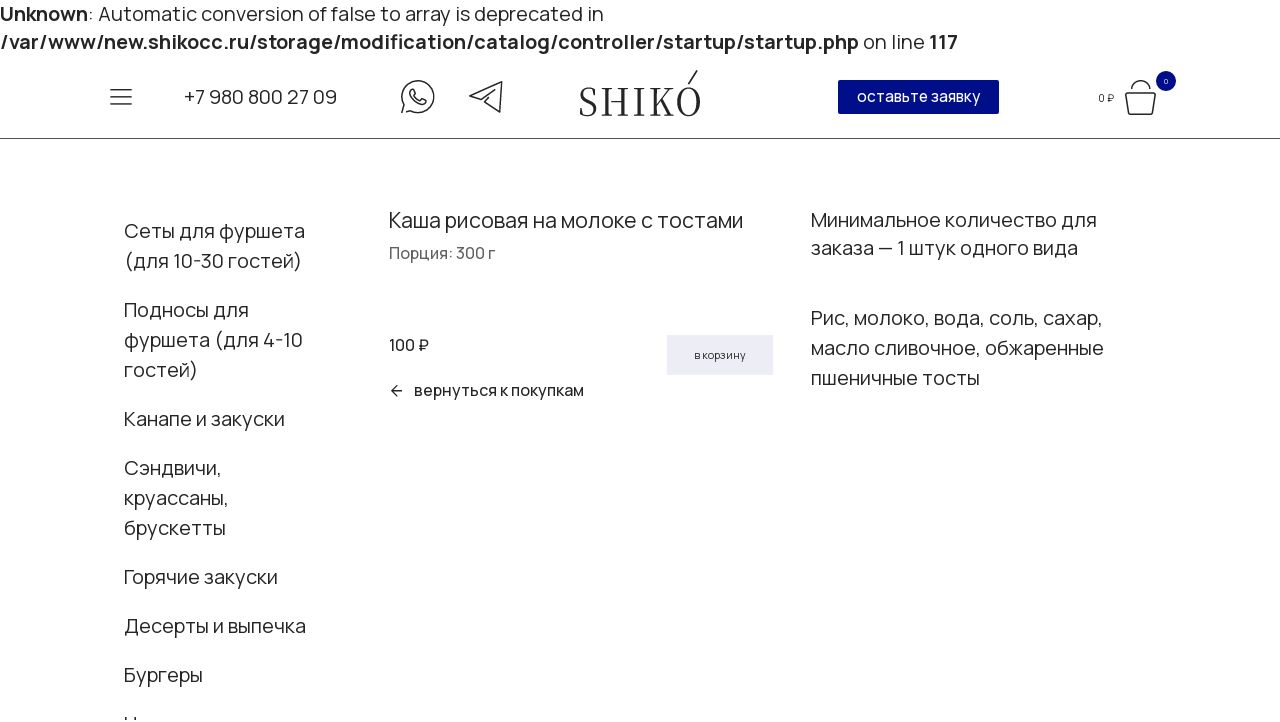

--- FILE ---
content_type: text/html; charset=utf-8
request_url: https://shikocc.ru/shop/homelunch-tue/kasha-risovaya-na-moloke-s-tostami/
body_size: 8487
content:
<b>Unknown</b>: Automatic conversion of false to array is deprecated in <b>/var/www/new.shikocc.ru/storage/modification/catalog/controller/startup/startup.php</b> on line <b>117</b> <!DOCTYPE html>
<!--[if IE]><![endif]-->
<!--[if IE 8 ]><html dir="ltr" lang="ru" class="ie8"><![endif]-->
<!--[if IE 9 ]><html dir="ltr" lang="ru" class="ie9"><![endif]-->
<!--[if (gt IE 9)|!(IE)]><!-->
<html dir="ltr" lang="ru">
<!--<![endif]-->
<head prefix="og:http://ogp.me/ns# fb:http://ogp.me/ns/fb# product:http://ogp.me/ns/product#">
<meta charset="UTF-8" />
<meta name="viewport" content="width=device-width, initial-scale=1">
<meta http-equiv="X-UA-Compatible" content="IE=edge">
<title>Каша рисовая на молоке с тостами</title>
<base href="https://shikocc.ru/" />
<script src="catalog/view/javascript/jquery/jquery-2.1.1.min.js" type="text/javascript"></script>
<link href="catalog/view/javascript/bootstrap/css/bootstrap.min.css" rel="stylesheet" media="screen" />
<script src="catalog/view/javascript/bootstrap/js/bootstrap.min.js" type="text/javascript"></script>
<link href="catalog/view/javascript/font-awesome/css/font-awesome.min.css" rel="stylesheet" type="text/css" />
<link href="//fonts.googleapis.com/css?family=Open+Sans:400,400i,300,700" rel="stylesheet" type="text/css" />
<link rel="preconnect" href="https://fonts.googleapis.com">
<link rel="preconnect" href="https://fonts.gstatic.com" crossorigin>
<link href="https://fonts.googleapis.com/css2?family=Manrope:wght@200..800&family=Source+Serif+4:ital,opsz,wght@0,8..60,200..900;1,8..60,200..900&display=swap" rel="stylesheet">
<link href="catalog/view/theme/shiko/stylesheet/stylesheet.css" rel="stylesheet">
<script src="catalog/view/theme/shiko/javascript/node_modules/jquery-clock-timepicker/jquery-clock-timepicker.min.js" type="text/javascript"></script>
<script src="catalog/view/theme/shiko/javascript/custom.js" type="text/javascript"></script>
<link href="catalog/view/javascript/jquery/swiper/css/swiper.min.css" type="text/css" rel="stylesheet" media="screen" />
<link href="catalog/view/theme/shiko/javascript/jquery/swiper/css/opencart.css" type="text/css" rel="stylesheet" media="screen" />
<link href="catalog/view/javascript/jquery/magnific/magnific-popup.css" type="text/css" rel="stylesheet" media="screen" />
<link href="catalog/view/javascript/jquery/datetimepicker/bootstrap-datetimepicker.min.css" type="text/css" rel="stylesheet" media="screen" />
<link href="https://shikocc.ru/catalog/view/theme/shiko/stylesheet/module-dmenu_editor/dmenu_editor.css" type="text/css" rel="stylesheet" media="screen" />
<script src="catalog/view/javascript/jquery/swiper/js/swiper.jquery.min.js" type="text/javascript"></script>
<script src="catalog/view/javascript/jquery/magnific/jquery.magnific-popup.min.js" type="text/javascript"></script>
<script src="catalog/view/javascript/jquery/datetimepicker/moment/moment.min.js" type="text/javascript"></script>
<script src="catalog/view/javascript/jquery/datetimepicker/moment/moment-with-locales.min.js" type="text/javascript"></script>
<script src="catalog/view/javascript/jquery/datetimepicker/bootstrap-datetimepicker.min.js" type="text/javascript"></script>
<script src="https://shikocc.ru/catalog/view/theme/shiko/javascript/module-dmenu_editor/dmenu_editor.js" type="text/javascript"></script>
<script src="catalog/view/theme/shiko/javascript/common.js" type="text/javascript"></script>

        <link rel="alternate" href="https://shikocc.ru/shop/homelunch-tue/kasha-risovaya-na-moloke-s-tostami" hreflang="ru"/>
<link rel="alternate" href="https://shikocc.ru/shop/homelunch-tue/kasha-risovaya-na-moloke-s-tostami" hreflang="x-default"/>

      
<link href="https://shikocc.ru/shop/homelunch-tue/kasha-risovaya-na-moloke-s-tostami" rel="canonical" />
<link href="https://shikocc.ru/image/catalog/favicon-blue.png" rel="icon" />


                                                        
              

        <!-- Load Format Pagination 1.0.0 -->
<style>
.btn-load-pagination {
	background-color: #000E8A;
	border-color: #FFFFFF;
	color: #FFFFFF;
	border-radius: 4;
	border: 1px solid #FFFFFF;
}

.btn-load-pagination:hover {
    background-color: #EEEFF4;
	color: #252525;
}
</style>
      
</head>
<body>
<header class="sticky">
    <div class="container">
    <div class="row d-flex no-gutter align-items-center">
                <div class="col-xs-1 col-sm-5 align-content-center align-items-center left">
                               <nav>
            
            <div class="dmenu_editor-collapse">
                <div class="dmenu_editor-dropdown_inner">
                    <div class="dmenu_editor-menu">
                        <ul class="dmenu_editor-menu_list">
                            
                                                
                                                                                                                                                                        <li class="dmenu_editor-item dmenu_editor-dropdown">
                                                                        <div class="dmenu_editor-dropdown_toggle"><span class="navbar-toggler-icon"></span></div>

                                    <div class="dmenu_editor-dropdown_inner">
                                        <div class="dmenu_editor-menu">
                                            <ul class="dmenu_editor-menu_list">
                                                                                                                    
                                                                                                        <li class="dmenu_editor-item">
                                    <a href="https://shikocc.ru" class="p0 c0-mobile"><div>Главная</div></a>
                                </li>
                                                                                                                                                            <li class="dmenu_editor-item">
                                    <a href="https://shikocc.ru/shop" class="p0 c0-mobile"><div>Меню с доставкой</div></a>
                                </li>
                                                                                                                                                            <li class="dmenu_editor-item">
                                    <a href="https://shikocc.ru/index.php?route=checkout/simplecheckout" class="p0 c0-mobile"><div>Ваш заказ</div></a>
                                </li>
                                                                                                                                                            <li class="dmenu_editor-item">
                                    <a href="https://shikocc.ru/about" class="p0 c0-mobile"><div>Наши услуги</div></a>
                                </li>
                                                                                                                                                            <li class="dmenu_editor-item">
                                    <a href="https://shikocc.ru/index.php?route=information/contact" class="p0 c0-mobile"><div>Контакты</div></a>
                                </li>
                                                                                                                                                            <li class="dmenu_editor-item">
                                    <a href="tel:+79808002709" class="p0 c0-mobile"><div>+7 980 800 27 09</div></a>
                                </li>
                                                                                                                                                            <li class="dmenu_editor-item whatsapp">
                                    <a href="https://wa.me/79808002709" class="p0 c0-mobile"><div class="whatsapp">Напишите нам</div></a>
                                </li>
                                                                                        
                                            </ul>
                                        </div>

                                                                            </div>
                                </li>
                                                                                        
                        </ul>
                    </div>
                </div>

                
                            </div>
        </nav>
    
        <div class="contacts d-flex hidden-xs">
          <div class="phone">
														<a href="tel:+79808002709">+7 980 800  27 09</a>
          </div>
          <div class="whatsapp">
							<a href="https://wa.me/79808002709"><img src="https://shikocc.ru/catalog/view/theme/shiko/image/whatsapp2.svg"></a>          
          </div>
          <div class="telegram">
							<a href="tg://resolve?phone=79808002709"><img src="https://shikocc.ru/catalog/view/theme/shiko/image/telegram2.svg"></a>          
          </div>  
        </div>           
        </div>
                  <div class="hidden-xs col-xs-2 col-sm-2 align-content-center align-items-center justify-content-center middle">
        <div id="logo"><a href="https://shikocc.ru"><img src="https://shikocc.ru/image/catalog/logo/logo.svg" title="SHIKO | Шико кейтеринг" alt="SHIKO | Шико кейтеринг" class="img-responsive" /></a></div>
      </div>
                      <div class="dropdown align-content-center justify-content-space-around col-xs-5 col-sm-3 right1">
          <div class="phone visible-xs hidden-sm hidden-md hidden-lg hidden-xl ">
							<a href="tel:+79808002709"><img src="https://shikocc.ru/catalog/view/theme/shiko/image/phone.svg"></a>
          </div>
          <div class="whatsapp visible-xs hidden-sm hidden-md hidden-lg hidden-xl ">
							<a href="https://wa.me/79808002709"><img src="https://shikocc.ru/catalog/view/theme/shiko/image/whatsapp-mobile.svg"></a>          
          </div>
          <div class="telegram visible-xs hidden-sm hidden-md hidden-lg hidden-xl ">
							<a href="tg://resolve?phone=79808002709"><img src="https://shikocc.ru/catalog/view/theme/shiko/image/telegram-mobile.svg"></a>          
          </div>          
          <button class="btn-primary quote dropdown-toggle c1 hidden-xs" type="button" id="dropdownMenu1" data-toggle="dropdown" aria-haspopup="true" aria-expanded="true">
            оставьте заявку
                      </button>
          <div class="dropdown-menu dropdown-menu-left" aria-labelledby="dropdownMenu1">
            
<div class="information-contact contact-form">
        <h2 class="h1-mobile">Оставьте заявку</h2>
                        <form id=contact action="https://shikocc.ru/index.php?route=information/contact/submit" method="post" enctype="multipart/form-data" class="form-horizontal">
        <fieldset>
                    <div class="row">
                        <div class="required col-sm-12">
                            <label class="control-label p2 p2-mobile" for="input-sname">Ваше имя</label>
                            <div>
                <input type="text" name="name" value="" id="input-name" class="form-control" />
                              </div>
            </div>
          </div>
          <div class="row">
                        <div class="required col-sm-6">
                <label class="control-label p2 p2-mobile" for="input-phone">Телефон</label>
                <div>
                                    <input type="text" name="phone" value="" id="input-phone" class="form-control" />
                                  </div>
            </div>
                        <div class="required col-sm-6">
                <label class="control-label p2 p2-mobile" for="input-email">E-mail</label>
                <div >
                  <input type="text" name="email" value="" id="input-email" class="form-control" />
                                  </div>
            </div>
          </div>
          <div class="row">
                        <div class="col-sm-12">
                            <label class="control-label p2 p2-mobile" for="input-enquiry">Ваш вопрос или сообщение</label>
                            <div class="textarea">
                <textarea name="enquiry" rows="4" id="input-enquiry" class="form-control p2"></textarea>
                              </div>
            </div>
          </div>
          
        </fieldset>
        <div class="buttons">
                    <div class="row">
            <div class="col-sm-6">
              <input type="submit" value="Отправить" class="btn btn-primary"/>
            </div>
            <div class="agree-buttons col-sm-6">
                              <input id="agree" type="checkbox" name="agree" value="1"/>
                <label for="agree"></label>
                            <div class="text-agree"><div class="agree">Нажимая кнопку «Отправить», я даю свое согласие на обработку моих персональных данных, в соответствии с Федеральным законом от 27.07.2006 года №152-ФЗ «О персональных данных», на условиях и для целей, определенных в Согласии на обработку персональных данных *</div>
              </div>
                              
            </div>
          </div>
        </div>
      </form>
      </div>

          </div>
        </div>
                <div id="logo-mobile" class="hidden-sm hidden-md hidden-lg hidden-xl col-xs-2"><a href="https://shikocc.ru"><img src="https://shikocc.ru/image/catalog/logo/logo.svg" title="SHIKO | Шико кейтеринг" alt="SHIKO | Шико кейтеринг" class="img-responsive" /></a></div>
                                        <div class="header-cart align-content-center text-right align-items-center col-xs-4 col-sm-2 right2">
      <div id="header-cart" class="btn-block">
        <span id="cart-total-sum" class="p2 p2-mobile">0 ₽</span>
        <a type="button" id="cart-dropdown" href="https://shikocc.ru/index.php?route=checkout/simplecheckout" class="text-right" data-loading-text="Загрузка..."><img src="catalog/view/theme/shiko/image/union.svg" alt=""> <span id="cart-total">0</span></a>          
      </div>
    </div>  
  <script type="text/javascript"><!--
var checkout_url = "https://shikocc.ru/index.php?route=checkout/simplecheckout";
//--></script> 

    </div>
              <div class="row hidden-sm hidden-md hidden-lg hidden-xl categories-menu-wrapper">
      <div id="categories-menu" class="dropdown col-xs-12">
        <a type="button" class="c1-mobile" data-toggle="dropdown" aria-haspopup="true" aria-expanded="false">
                    <span>Категории</span>
        </a>
        <ul class="dropdown-menu" aria-labelledby="dLabel">
                      <li>
              <a href="https://shikocc.ru/shop/sety">Сеты для фуршета (для 10-30 гостей)</a>
            </li>
                      <li>
              <a href="https://shikocc.ru/shop/nabory-podnosy">Подносы для фуршета (для 4-10 гостей)</a>
            </li>
                      <li>
              <a href="https://shikocc.ru/shop/kanape">Канапе и закуски</a>
            </li>
                      <li>
              <a href="https://shikocc.ru/shop/sendvichi">Сэндвичи, круассаны, брускетты</a>
            </li>
                      <li>
              <a href="https://shikocc.ru/shop/goryachie-zakuski">Горячие закуски</a>
            </li>
                      <li>
              <a href="https://shikocc.ru/shop/deserty">Десерты и выпечка</a>
            </li>
                      <li>
              <a href="https://shikocc.ru/shop/burgery">Бургеры</a>
            </li>
                      <li>
              <a href="https://shikocc.ru/shop/narezki">Нарезки, ассорти, салаты</a>
            </li>
                      <li>
              <a href="https://shikocc.ru/shop/detskoe-menyu">Детское меню</a>
            </li>
                      <li>
              <a href="https://shikocc.ru/shop/veganskoe-menyu">Веганское меню</a>
            </li>
                      <li>
              <a href="https://shikocc.ru/shop/napitki">Напитки</a>
            </li>
                      <li>
              <a href="https://shikocc.ru/shop/arenda-posudy">Аренда посуды, мебели, оборудования</a>
            </li>
                  </ul>
      </div>
      </div>
      </div>
</header>
            <ul id="cart" class="dropdown-menu pull-right">
        <li>
      <p class="text-center p1">Ваша корзина пуста!</p>
    </li>
      </ul>
<script type="text/javascript"><!--
var checkout_url = "https://shikocc.ru/index.php?route=checkout/simplecheckout";
//--></script> 


<div id="product-product" class="container">
		<aside id="column-left" class="col-sm-3 hidden-xs">
    <div class="list-group">
     <a href="https://shikocc.ru/shop/sety" class="list-group-item p1"><span>Сеты для фуршета (для 10-30 гостей)</span></a>
       <a href="https://shikocc.ru/shop/nabory-podnosy" class="list-group-item p1"><span>Подносы для фуршета (для 4-10 гостей)</span></a>
       <a href="https://shikocc.ru/shop/kanape" class="list-group-item p1"><span>Канапе и закуски</span></a>
       <a href="https://shikocc.ru/shop/sendvichi" class="list-group-item p1"><span>Сэндвичи, круассаны, брускетты</span></a>
       <a href="https://shikocc.ru/shop/goryachie-zakuski" class="list-group-item p1"><span>Горячие закуски</span></a>
       <a href="https://shikocc.ru/shop/deserty" class="list-group-item p1"><span>Десерты и выпечка</span></a>
       <a href="https://shikocc.ru/shop/burgery" class="list-group-item p1"><span>Бургеры</span></a>
       <a href="https://shikocc.ru/shop/narezki" class="list-group-item p1"><span>Нарезки, ассорти, салаты</span></a>
       <a href="https://shikocc.ru/shop/detskoe-menyu" class="list-group-item p1"><span>Детское меню</span></a>
       <a href="https://shikocc.ru/shop/veganskoe-menyu" class="list-group-item p1"><span>Веганское меню</span></a>
       <a href="https://shikocc.ru/shop/napitki" class="list-group-item p1"><span>Напитки</span></a>
       <a href="https://shikocc.ru/shop/arenda-posudy" class="list-group-item p1"><span>Аренда посуды, мебели, оборудования</span></a>
    </div>

  </aside>

						<div id="content" class="col-sm-9">
		<div class="row no-gutter">
			<div class="col-sm-6">
				<p class="c0 c0-mobile">Каша рисовая на молоке с тостами</p>
				<p class="c1 c1-mobile weight">
					Порция:
						300 г
									</p>
			</div>
			<div class="col-sm-6">
				<ul class="list-unstyled">
					<li class="c1-mobile">
						Минимальное количество для заказа —
						1
						штук одного вида
					</li>
				</ul>
			</div>
		</div>
		<div class="row no-gutter">
													<div
				class="col-sm-6">
																											<div class="product_bottom product">
													<p class="price c1">
																	100 ₽
																							</p>
												<div class="add-buttons pull-right" >
							<div class="input-group btn-block" style="max-width: 200px;">
								<span class="input-group-btn">
									<button class="btn btn-primary p2 remove" data-quantity="-1" data-product_id="11283" data-loading-text="<i class='fa fa-circle-o-notch fa-spin'>">
										<img src="catalog/view/theme/shiko/image/minus.svg" class="minus" alt="minus" style="display: none">
										<img src="catalog/view/theme/shiko/image/delete.svg" class="delete" alt="delete" >
									</button>
								</span>
								<input class="form-control text-center p1" type="text" name="quantity" value="1" data-loading-text="<i class='fa fa-circle-o-notch fa-spin'>" data-quantity="1" data-product_id="11283" data-cart_id="" size="1"/>
								<span class="input-group-btn">
									<button class="btn btn-primary p2 add" data-quantity="1" data-product_id="11283" data-loading-text="<i class='fa fa-circle-o-notch fa-spin'>">
										<img src="catalog/view/theme/shiko/image/plus.svg" class="plus" alt="plus">
									</button>
								</span>
							</div>
							<div class="product-total p2 text-center" data-product_id="11283"><span class="price"></span></div>										
						</div>
						<button class="add-to-cart pull-right"  type="button" data-product_id="11283" data-loading-text="<i class='fa fa-circle-o-notch fa-spin'>">
							<span class="p2 c2-mobile">
								В корзину</span>
						</button>
					</div>
										<div class="return hidden-xs">
						<a href="https://shikocc.ru/shop">
							<i class="fa fa-arrow-left c1"></i>
							<span class="c1">вернуться к покупкам</span>
						</a>
					</div>
							</div>
													<div class="col-sm-6">
				<div class="p1 p1-mobile product-description">Рис, молоко, вода, соль, сахар, масло сливочное, обжаренные пшеничные тосты</div>
			</div>
		</div>

					</div>
<div class="container bottom">
			<div class="related row no-gutter">
			<h1 class="h1-mobile">Добавьте еще немного удовольствия</h1>
			<div class="related-slideshow text-right hidden-xs">
				<div class="related-slideshow-button-prev text-center"><img src="catalog/view/theme/shiko/image/shevron-left.svg" alt=""></div>
				<div class="related-slideshow-button-next text-center"><img src="catalog/view/theme/shiko/image/shevron-right.svg" alt=""></div>
			</div>
		</div>
		<div class="row no-gutter">
						<div class="slideshow swiper-viewport">
				<div id="slideshow" class="swiper-container">
					<div class="swiper-wrapper">
																																			<div class="swiper-slide">
								<div class="product-thumb transition">
									<div class="image">
										<a href="https://shikocc.ru/shop/homelunch-tue/sup-faboda-s-govyadinoj-fasol-belayaluk-repchatyj-morkov-govyadina-vetchina-indejki"><img src="" alt="Суп "Фабода" с говядиной и фасолью" title="Суп "Фабода" с говядиной и фасолью" class="img-responsive"/></a>
									</div>
									<div class="caption">
										<p class="p1 c1-mobile">
											<a href="https://shikocc.ru/shop/homelunch-tue/sup-faboda-s-govyadinoj-fasol-belayaluk-repchatyj-morkov-govyadina-vetchina-indejki">Суп "Фабода" с говядиной и фасолью</a>
										</p>
																														<div class="product_bottom">
																							<p class="price c1">
																											110 ₽
																																						</p>
																						<div class="add-buttons pull-right" >
												<div class="input-group btn-block" style="max-width: 200px;">
													<span class="input-group-btn">
														<button class="btn btn-primary p2 remove" data-quantity="-1" data-product_id="11297" data-loading-text="<i class='fa fa-circle-o-notch fa-spin'>">
															<img src="catalog/view/theme/shiko/image/minus.svg" class="minus" alt="minus" style="display: none">
															<img src="catalog/view/theme/shiko/image/delete.svg" class="delete" alt="delete">
														</button>
													</span>
													<input class="form-control text-center p1" type="text" name="quantity" value="1" data-loading-text="<i class='fa fa-circle-o-notch fa-spin'>" data-quantity="1" data-product_id="11297" data-cart_id="0" size="1"/>
													<span class="input-group-btn">
														<button class="btn btn-primary p2 add" data-quantity="1" data-product_id="11297" data-loading-text="<i class='fa fa-circle-o-notch fa-spin'>">
															<img src="catalog/view/theme/shiko/image/plus.svg" class="plus" alt="plus">
														</button>
													</span>
												</div>
												<div class="product-total p2 text-center" data-product_id="11297"><span class="price"></span></div>										
											</div>
											<button class="add-to-cart pull-right"  type="button" data-product_id="11297" data-loading-text="<i class='fa fa-circle-o-notch fa-spin'>">
												<span class="p2 c2-mobile">
													В корзину</span>
											</button>
										</div>
									</div>
								</div>
							</div>
															<div class="clearfix visible-md"></div>
																																																	<div class="swiper-slide">
								<div class="product-thumb transition">
									<div class="image">
										<a href="https://shikocc.ru/shop/homelunch-tue/salat-lyubitelskij-s-semgoj-yajco-kur-semga-perec-sladkij-kukuruza-ogurec-svezhij-krupa-risovaya-majonez"><img src="" alt="Салат "Любительский" с семгой" title="Салат "Любительский" с семгой" class="img-responsive"/></a>
									</div>
									<div class="caption">
										<p class="p1 c1-mobile">
											<a href="https://shikocc.ru/shop/homelunch-tue/salat-lyubitelskij-s-semgoj-yajco-kur-semga-perec-sladkij-kukuruza-ogurec-svezhij-krupa-risovaya-majonez">Салат "Любительский" с семгой</a>
										</p>
																														<div class="product_bottom">
																							<p class="price c1">
																											110 ₽
																																						</p>
																						<div class="add-buttons pull-right" >
												<div class="input-group btn-block" style="max-width: 200px;">
													<span class="input-group-btn">
														<button class="btn btn-primary p2 remove" data-quantity="-1" data-product_id="11294" data-loading-text="<i class='fa fa-circle-o-notch fa-spin'>">
															<img src="catalog/view/theme/shiko/image/minus.svg" class="minus" alt="minus" style="display: none">
															<img src="catalog/view/theme/shiko/image/delete.svg" class="delete" alt="delete">
														</button>
													</span>
													<input class="form-control text-center p1" type="text" name="quantity" value="1" data-loading-text="<i class='fa fa-circle-o-notch fa-spin'>" data-quantity="1" data-product_id="11294" data-cart_id="0" size="1"/>
													<span class="input-group-btn">
														<button class="btn btn-primary p2 add" data-quantity="1" data-product_id="11294" data-loading-text="<i class='fa fa-circle-o-notch fa-spin'>">
															<img src="catalog/view/theme/shiko/image/plus.svg" class="plus" alt="plus">
														</button>
													</span>
												</div>
												<div class="product-total p2 text-center" data-product_id="11294"><span class="price"></span></div>										
											</div>
											<button class="add-to-cart pull-right"  type="button" data-product_id="11294" data-loading-text="<i class='fa fa-circle-o-notch fa-spin'>">
												<span class="p2 c2-mobile">
													В корзину</span>
											</button>
										</div>
									</div>
								</div>
							</div>
															<div class="clearfix visible-md"></div>
																																																	<div class="swiper-slide">
								<div class="product-thumb transition">
									<div class="image">
										<a href="https://shikocc.ru/shop/homelunch-tue/tefteli-v-tomatnom-souse-s-ovoshami-govyadina-svinina-luk-morkov-perec-sladkijtomaty"><img src="" alt="Тефтели в томатном соусе с овощами" title="Тефтели в томатном соусе с овощами" class="img-responsive"/></a>
									</div>
									<div class="caption">
										<p class="p1 c1-mobile">
											<a href="https://shikocc.ru/shop/homelunch-tue/tefteli-v-tomatnom-souse-s-ovoshami-govyadina-svinina-luk-morkov-perec-sladkijtomaty">Тефтели в томатном соусе с овощами</a>
										</p>
																														<div class="product_bottom">
																							<p class="price c1">
																											120 ₽
																																						</p>
																						<div class="add-buttons pull-right" >
												<div class="input-group btn-block" style="max-width: 200px;">
													<span class="input-group-btn">
														<button class="btn btn-primary p2 remove" data-quantity="-1" data-product_id="11300" data-loading-text="<i class='fa fa-circle-o-notch fa-spin'>">
															<img src="catalog/view/theme/shiko/image/minus.svg" class="minus" alt="minus" style="display: none">
															<img src="catalog/view/theme/shiko/image/delete.svg" class="delete" alt="delete">
														</button>
													</span>
													<input class="form-control text-center p1" type="text" name="quantity" value="1" data-loading-text="<i class='fa fa-circle-o-notch fa-spin'>" data-quantity="1" data-product_id="11300" data-cart_id="0" size="1"/>
													<span class="input-group-btn">
														<button class="btn btn-primary p2 add" data-quantity="1" data-product_id="11300" data-loading-text="<i class='fa fa-circle-o-notch fa-spin'>">
															<img src="catalog/view/theme/shiko/image/plus.svg" class="plus" alt="plus">
														</button>
													</span>
												</div>
												<div class="product-total p2 text-center" data-product_id="11300"><span class="price"></span></div>										
											</div>
											<button class="add-to-cart pull-right"  type="button" data-product_id="11300" data-loading-text="<i class='fa fa-circle-o-notch fa-spin'>">
												<span class="p2 c2-mobile">
													В корзину</span>
											</button>
										</div>
									</div>
								</div>
							</div>
															<div class="clearfix visible-md"></div>
																																																	<div class="swiper-slide">
								<div class="product-thumb transition">
									<div class="image">
										<a href="https://shikocc.ru/shop/homelunch-tue/kartofelnoe-pyure"><img src="" alt="Картофельное пюре (настоящее из картофеля)" title="Картофельное пюре (настоящее из картофеля)" class="img-responsive"/></a>
									</div>
									<div class="caption">
										<p class="p1 c1-mobile">
											<a href="https://shikocc.ru/shop/homelunch-tue/kartofelnoe-pyure">Картофельное пюре (настоящее из картофеля)</a>
										</p>
																														<div class="product_bottom">
																							<p class="price c1">
																											50 ₽
																																						</p>
																						<div class="add-buttons pull-right" >
												<div class="input-group btn-block" style="max-width: 200px;">
													<span class="input-group-btn">
														<button class="btn btn-primary p2 remove" data-quantity="-1" data-product_id="11303" data-loading-text="<i class='fa fa-circle-o-notch fa-spin'>">
															<img src="catalog/view/theme/shiko/image/minus.svg" class="minus" alt="minus" style="display: none">
															<img src="catalog/view/theme/shiko/image/delete.svg" class="delete" alt="delete">
														</button>
													</span>
													<input class="form-control text-center p1" type="text" name="quantity" value="1" data-loading-text="<i class='fa fa-circle-o-notch fa-spin'>" data-quantity="1" data-product_id="11303" data-cart_id="0" size="1"/>
													<span class="input-group-btn">
														<button class="btn btn-primary p2 add" data-quantity="1" data-product_id="11303" data-loading-text="<i class='fa fa-circle-o-notch fa-spin'>">
															<img src="catalog/view/theme/shiko/image/plus.svg" class="plus" alt="plus">
														</button>
													</span>
												</div>
												<div class="product-total p2 text-center" data-product_id="11303"><span class="price"></span></div>										
											</div>
											<button class="add-to-cart pull-right"  type="button" data-product_id="11303" data-loading-text="<i class='fa fa-circle-o-notch fa-spin'>">
												<span class="p2 c2-mobile">
													В корзину</span>
											</button>
										</div>
									</div>
								</div>
							</div>
															<div class="clearfix visible-md"></div>
																									</div>
							</div>

		</div>
		</div>
	</div></div><script
type="text/javascript">
<!--
$('select[name=\'recurring_id\'], input[name="quantity"]').change(function () {
$.ajax({
url: 'index.php?route=product/product/getRecurringDescription',
type: 'post',
data: $('input[name=\'product_id\'], input[name=\'quantity\'], select[name=\'recurring_id\']'),
dataType: 'json',
beforeSend: function () {
$('#recurring-description').html('');
},
success: function (json) {
$('.alert-dismissible, .text-danger').remove();

if (json['success']) {
$('#recurring-description').html(json['success']);
}
}
});
});
//
--></script><script
type="text/javascript">
<!--
$('#button-cart').on('click', function () {
$.ajax({
url: 'index.php?route=checkout/cart/add',
type: 'post',
data: $('#product input[type=\'text\'], #product input[type=\'hidden\'], #product input[type=\'radio\']:checked, #product input[type=\'checkbox\']:checked, #product select, #product textarea'),
dataType: 'json',
beforeSend: function () {
$('#button-cart').button('loading');
},
complete: function () {
$('#button-cart').button('reset');
},
success: function (json) {
$('.alert-dismissible, .text-danger').remove();
$('.form-group').removeClass('has-error');

if (json['error']) {
if (json['error']['option']) {
for (i in json['error']['option']) {
var element = $('#input-option' + i.replace('_', '-'));

if (element.parent().hasClass('input-group')) {
element.parent().after('<div class="text-danger">' + json['error']['option'][i] + '</div>');
} else {
element.after('<div class="text-danger">' + json['error']['option'][i] + '</div>');
}
}
}

if (json['error']['recurring']) {
$('select[name=\'recurring_id\']').after('<div class="text-danger">' + json['error']['recurring'] + '</div>');
}

// Highlight any found errors
$('.text-danger').parent().addClass('has-error');
}

if (json['success']) {
// $('.breadcrumb').after('<div class="alert alert-success alert-dismissible">' + json['success'] + '<button type="button" class="close" data-dismiss="alert">&times;</button></div>');

// $('#cart > button').html('<span id="cart-total"><i class="fa fa-shopping-cart"></i> ' + json['total'] + '</span>');

// $('html, body').animate({ scrollTop: 0 }, 'slow');

// $('#cart > ul').load('index.php?route=common/cart/info ul li');

$('#cart-total').html(json['total']);

$('#cart > ul').load('index.php?route=common/cart/info ul li');

}
},
error: function (xhr, ajaxOptions, thrownError) {
alert(thrownError + "\r\n" + xhr.statusText + "\r\n" + xhr.responseText);
}
});
});
//
--></script><script
type="text/javascript">
<!--
$('.date').datetimepicker({language: 'ru', pickTime: false});

$('.datetime').datetimepicker({language: 'ru', pickDate: true, pickTime: true});

$('.time').datetimepicker({language: 'ru', pickDate: false});

$('button[id^=\'button-upload\']').on('click', function () {
var node = this;

$('#form-upload').remove();

$('body').prepend('<form enctype="multipart/form-data" id="form-upload" style="display: none;"><input type="file" name="file" /></form>');

$('#form-upload input[name=\'file\']').trigger('click');

if (typeof timer != 'undefined') {
clearInterval(timer);
}

timer = setInterval(function () {
if ($('#form-upload input[name=\'file\']').val() != '') {
clearInterval(timer);

$.ajax({
url: 'index.php?route=tool/upload',
type: 'post',
dataType: 'json',
data: new FormData($('#form-upload')[0]),
cache: false,
contentType: false,
processData: false,
beforeSend: function () {
$(node).button('loading');
},
complete: function () {
$(node).button('reset');
},
success: function (json) {
$('.text-danger').remove();

if (json['error']) {
$(node).parent().find('input').after('<div class="text-danger">' + json['error'] + '</div>');
}

if (json['success']) {
alert(json['success']);

$(node).parent().find('input').val(json['code']);
}
},
error: function (xhr, ajaxOptions, thrownError) {
alert(thrownError + "\r\n" + xhr.statusText + "\r\n" + xhr.responseText);
}
});
}
}, 500);
});
//
--></script><script
type="text/javascript">
<!--
$('#review').delegate('.pagination a', 'click', function (e) {
e.preventDefault();

$('#review').fadeOut('slow');

$('#review').load(this.href);

$('#review').fadeIn('slow');
});

$('#review').load('index.php?route=product/product/review&product_id=  11283');

$('#button-review').on('click', function () {
$.ajax({
url: 'index.php?route=product/product/write&product_id=  11283',
type: 'post',
dataType: 'json',
data: $("#form-review").serialize(),
beforeSend: function () {
$('#button-review').button('loading');
},
complete: function () {
$('#button-review').button('reset');
},
success: function (json) {
$('.alert-dismissible').remove();

if (json['error']) {
$('#review').after('<div class="alert alert-danger alert-dismissible"><i class="fa fa-exclamation-circle"></i> ' + json['error'] + '</div>');
}

if (json['success']) {
$('#review').after('<div class="alert alert-success alert-dismissible"><i class="fa fa-check-circle"></i> ' + json['success'] + '</div>');

$('input[name=\'name\']').val('');
$('textarea[name=\'text\']').val('');
$('input[name=\'rating\']:checked').prop('checked', false);
}
}
});
});

$(document).ready(function () {
$('.thumbnails').magnificPopup({
type: 'image',
delegate: 'a',
gallery: {
enabled: true
}
});
});
//
--></script><script type="text/javascript">
<!--

// import Swiper from 'swiper';
// import { Navigation, Pagination } from 'swiper/modules';

// $('#slideshow').swiper({
swiper1 = new Swiper('#slideshow', {
mode: 'horizontal',
centeredSlides: false,
slidesPerView: 4,
breakpoints: {
// 640: {
// slidesPerView: 2,
// spaceBetween: 20,
// },
768: { // centeredSlides: true,
slidesPerView: 2.5,
// slidesPerView: 2,
spaceBetween: 16
},
992: { // centeredSlides: true,
slidesPerView: 3.5,
// slidesPerView: 2,
spaceBetween: 16
},
1024: {
slidesPerView: 5,
spaceBetween: 50
}
},
watchSlidesVisibility: true,
navigation: 'enabled',
nextButton: '.related-slideshow-button-next',
prevButton: '.related-slideshow-button-prev',
spaceBetween: 33,
heightAuto: true,
// autoplay: 2500,
autoplayDisableOnInteraction: true,
loop: true
});

swiper2 = new Swiper('#slideshow2', {
mode: 'horizontal',
// centeredSlides: true,
// slidesPerView: 1,
watchSlidesVisibility: true,
navigation: 'enabled',
nextButton: '.product-slideshow-button-next',
prevButton: '.product-slideshow-button-prev',
// spaceBetween: 33,
heightAuto: true,
// autoplay: 2500,
// autoplayDisableOnInteraction: true,
loop: true,
pagination: '.swiper-pagination',
paginationClickable: true,

// pagination: {
// 	el: ".swiper-pagination",
// 	clickable: true,
	// renderBullet: function (index, className) {
	// return '<span class="' + className + '">' + (
	// index + 1
	// ) + "</span>";
	// }
// }
});
//
--></script>

<footer>
	<div class="wrapper">
		<div class="information information-footer container">
			<div class="row">
				<div class="hidden-xs col-sm-2 col1">
					<p class="p1">При заказе кейтеринга с обслуживанием (фуршет, банкет, кофе-брейк и т.д.) условия оплаты и логистики обсуждаются с банкетным менеджером</p>
				</div>
				<div class="col-xs-8 col-sm-3 col-sm-offset-1 br col2">
					<p class="p2  p3-mobile">Минимальная сумма заказа</p>
<p class="p1  p2-mobile">10 000 ₽</p>
<p class="p2  p3-mobile">Доставка по Москве</p>
<p class="p1 p2-mobile">до 15 000 ₽ - 450 ₽</p>
<p class="p1 p2-mobile">от 15 000 ₽ - бесплатно</p>
          <div class="hidden-md hidden-sm hidden-lg hidden-xl p2-mobile info">
						<p class="p2  p3-mobile">Доставка по Московской области </p>
<p class="p1 p2-mobile">по договорённости</p>
					</div>
					<div class="hidden-md hidden-sm hidden-lg hidden-xl p2-mobile info">
						При заказе кейтеринга с обслуживанием (фуршет, банкет, кофе-брейк и т.д.) условия оплаты и логистики обсуждаются с банкетным менеджером
					</div>
				</div>
									<div class="col-xs-12 col-sm-3 col3 hidden-xs">
						<ul class="list-unstyled">
															<li>
									<a href="https://shikocc.ru/about" class="p1">О  нашей компании</a>
								</li>
															<li>
									<a href="https://shikocc.ru/контакты" class="p1">Контакты</a>
								</li>
															<li>
									<a href="https://shikocc.ru/terms" class="p1">Пользовательское соглашение</a>
								</li>
															<li>
									<a href="https://shikocc.ru/privacy" class="p1">Политика защиты и обработки персональных данных</a>
								</li>
													</ul>
					</div>
								<div class="col-xs-4 col-sm-3 col4 col-xs-right">
          <ul class="list-unstyled social order-xs-1 hidden-sm hidden-md hidden-lg hidden-xl">
            <li class="p1 p1-mobile">
              <a href="#">
                <span class="telegram">Telegram</span><img src="catalog/view/theme/shiko/image/arrow-right-small.svg"></a>
            </li>
            <li class="p1 p1-mobile">
              <a href="#">
                <span class="vk">VK</span><img src="catalog/view/theme/shiko/image/arrow-right-small.svg"></a>
            </li>
          </ul>
          <ul class="list-unstyled social order-xs-1">
            <li class="hidden-sm hidden-md hidden-lg hidden-xl p3-mobile">
              <a href="https://shiko.prestaplus.pro/terms">Пользовательское соглашение</a>
            </li>
            <li class="hidden-sm hidden-md hidden-lg hidden-xl p3-mobile">
              <a href="">
                <a href="http://shiko.prestaplus.pro/privacy">Защита персональных данных</a>
              </li>
            </li>
          </ul>
					<p class="p2 order-xs-2 p3-mobile">Реквизиты</p>
					<p class="p1 order-xs-3 p3-mobile">ИП Воронина Н.О.</p>
					<div class="mt-16 order-xs-4">
						<p class="p1 p3-mobile">ИНН: 772677996954</p>
						<p class="p1 p3-mobile">ОГРН: 309774617500303</p>
					</div>
				</div>
			</div>
      <div class="row">
        <div class="col-xs-8 col-sm-3 col-sm-offset-3 br col2 hidden-xs">
          <p class="p2  p3-mobile">Доставка по Московской области </p>
<p class="p1 p2-mobile">по договорённости</p>
        </div>
        <div class="col-xs-12 col-sm-3 col3 col-xs-bottom">
          <ul class="list-unstyled p1 p1-mobile address">
            <li>Москва, Мосрентген, 33Г стр. 8</li>
                        <li>manager@shikocc.ru</li>
            <li>+7 980 800  27 09</li>
          </ul>
        </div>
        <div class="col-xs-4 col-sm-3 col4 hidden-xs">
          <ul class="list-unstyled social order-xs-1 ">
            <li class="p1 p1-mobile">
              <a href="#">
                <span class="telegram">Telegram</span><img src="catalog/view/theme/shiko/image/arrow-right-small.svg"></a>
            </li>
            <li class="p1 p1-mobile">
              <a href="#">
                <span class="vk">VK</span><img src="catalog/view/theme/shiko/image/arrow-right-small.svg"></a>
            </li>
          </ul>
        </div>
      </div>
    </div>
  </div>
  <div class="container">
    <div class="row">
      <div class="col-sm-12">
        <div class="copyrights">
          <div id="footer-logo">
            <a href="https://shikocc.ru" class="c3-mobile"><img src="/image/catalog/logo/logo-footer.svg" title="" alt="" class="img-responsive"/>&copy;&nbsp;<span>SHIKO | Шико кейтеринг. Все права защищены</span>
            </a>
          </div>
        </div>
      </div>
    </div>
  </div>
</footer>

                             
<button id="scroll-top" class="hidden-sm hidden-md hidden-lg hidden"><img src="catalog/view/theme/shiko/image/arrow-up.svg" alt=""></button>
<a style="display:none;visibility:hidden;opacity:0;position:absolute;bottom:-100%;left:-100%;" href="https://dev-opencart.com/" title="Модули для Opencart">Модули для Opencart</a></body></html>



--- FILE ---
content_type: text/css
request_url: https://shikocc.ru/catalog/view/theme/shiko/stylesheet/stylesheet.css
body_size: 17166
content:
body {
	/* font-family: 'Open Sans', sans-serif;
	font-weight: 400;
	color: #666;
	font-size: 12px;
	line-height: 20px;
	width: 100%; */
	font-family: "Manrope", sans-serif;
	font-optical-sizing: auto;
	font-weight: normal;
	font-style: normal;
	font-size: 20px;
	overflow-x: hidden;
	color: #252525;
}

p.weight {
	color: #626161;
}

header .warning {
	background: #fff;
}

header .warning span {
	margin: auto 32px;
}

#scroll-top {
	position: fixed;
	background: #EEEFF4;
	bottom: 15px;
	right: 15px;
	width: 32px;
	height: 32px;
	border: 1px solid #626161;
	border: 2px;
	z-index: 12000;
	visibility: visible;
	opacity: 1;
	line-height: 22px;
  	transition: visibility 0s, opacity 0.5s linear;
}

#scroll-top .fa {
	font-size: 25px;
	line-height: 35px;
}



#scroll-top .hidden {
	visibility: hidden;
	opacity: 0;
}


#common-home {
	overflow-x: hidden;
}

h1, h2, h3, h4, h5, h6 {
	font-family: "Source Serif 4", serif;
	color: #252525;
	font-weight: 400;
	margin-top: 1.04vw;
	margin-bottom: .56vw;
	/* letter-spacing: 0.05em; */
}
/* default font size */
.fa {
	font-size: 14px;
}
/* Override the bootstrap defaults */
h1 {
	text-transform: uppercase;
	font-size: 3.4vw;
	line-height: 3.4vw;
	letter-spacing: .22vw;
}
h2 {
	font-size: 2.6vw;
	letter-spacing: .13vw;
	line-height: 3.125vw;
	text-transform: uppercase;
}
h3 {
	font-size: 1.09vw;
	letter-spacing: 0.05vw;
	text-transform: uppercase;
}
h4 {
	font-size: .78vw;
	letter-spacing: .04vw;
	text-transform: uppercase;
}
h5 {
	font-size: .63vw;
	letter-spacing: 0.03vw;
	text-transform: uppercase;
}
h6 {
	font-size: .53vw;
	letter-spacing: .03vw;
	text-transform: uppercase;
}

h1.subcategory {
	padding-top: 4.2vw;
}

.p0 {
	/* font-size: 24px !important; */
	font-size: 1.25vw !important;
	/* line-height: 36px !important; */
	line-height: 1.88vw !important;
	font-weight: normal !important;
}

.p1  {
	font-size: 20px !important;
	line-height: 30px !important;
	font-weight: normal !important;
}

.p2  {
	/* font-size: 16px !important; */
	font-size: .83vw !important;
	line-height: 1.25vw !important;;
	font-weight: normal !important;;
}

.c0 {
	font-weight: 400;
	/* font-size: 32px; */
	font-size: 1.67vw;
	/* line-height: 41git lo.6px; */
	line-height: 2.17vw;
}

.c1 {
	font-weight: 500;
	/* font-size: 24px; */
	font-size: 1.25vw;
	line-height: 1.63vw;
}

.c2 {
	font-weight: 500;
	font-size: .63vw;
	line-height: 083vw;
}

.c3 {
	font-weight: 500;
	font-style: Medium;
	font-size: .625vw;
	line-height: 150%;
	letter-spacing: 0%;
}

#column-left .list-group {
	height: fit-content;
}

.row-payment_req {
	margin-top: 57px;
}

.row-payment_req label {
	padding-top: 7px;
}

.simple-content .button.attach {
	margin: 0 16px 5px 16px !important;
	width: 24px !important;
	height: 38px;
	border: 0;
	padding: 0 !important;
	background: url("../image/attach.svg");
	background-repeat: no-repeat;
}

@media ((max-width: 991px) and (min-width: 768px)) {
	h1 {
		font-size: 3vw;
		line-height: 3.4vw;
	}
	.p1 {
		font-size: 16px !important;
	}
}

@media (max-width: 767px) {

	.h0-mobile {
		font-family: Source Serif;
		font-weight: 400;
		font-size: 30px;
		line-height: 30px;
		letter-spacing: 5%;
	}

	/* h1 {
		font-weight: 400;
		font-size: 24px;
		line-height: 24px;
		letter-spacing: 5%;
	} */

	/* h1 {
		margin: 15px 0;
	} */

	.h1-mobile {
		font-weight: 400 !important;
		font-size: 24px !important;
		line-height: 24px !important;
		letter-spacing: 5% !important;
	}

	.p0 {
		font-weight: 400;
		font-size: 14px !important;
		line-height: 21px !important;
		letter-spacing: 0% !important;
	}

	.p2 {
		font-weight: 400;
		font-size: 10px !important;
		line-height: 15px !important;
		letter-spacing: 0%;
	}

	.c0 {
		font-weight: 400 !important;
		font-size: 19px !important;
		line-height: 24.7px !important;
		letter-spacing: 0% !important;
	}

	.c1:not(button) {
		font-weight: 500 !important;
		font-size: 14px !important;
		line-height: 18.2px !important;
		letter-spacing: 0% !important;
		color: #626161 !important;
	}

	.c1-mobile {
		font-weight: 500 !important;
		font-size: 14px !important;
		line-height: 18.2px !important;
		letter-spacing: 0% !important;
	}

	.c0-mobile {
		font-weight: 400 !important;
		font-size: 19px !important;
		line-height: 24.7px !important;
		letter-spacing: 0% !important;
	}

	.p1-mobile {
		font-weight: 400 !important;
		font-size: 14px !important;
		line-height: 21px !important;
		letter-spacing: 0% !important;
	}


	.p2-mobile {
		font-weight: 400 !important;
		font-size: 12px !important;
		line-height: 18px !important;
		letter-spacing: 0% !important;
	}

	.p3-mobile {
		font-weight: 400 !important;
		font-size: 10px !important;
		line-height: 15px !important;
		letter-spacing: 0% !important;
	}

	.c2-mobile {
		font-weight: 500 !important;
		font-size: 12px !important;
		line-height: 15.6px !important;
		letter-spacing: 0% !important;
		text-align: center !important;
	}

	.c3-mobile {
		font-weight: 500 !important;
		font-size: 9px !important;
		line-height: 11.7px !important;
		letter-spacing: 0% !important;

	}

	.swiper-wrapper {
		padding: 5px 0 18px 0;
	}

	.swiper-wrapper h1 {
		margin: 15px 0;
	}

	.text-xs-left {
		text-align: left !important;
	}

	.text-xs-right {
		text-align: right !important;
	}

	.services p {
		/* margin: 8px 0 5px; */
		margin: 0 0 5px;
	}

	.no-gutter [class*="col-"] {
		padding-left: 15px !important;
		padding-right: 15px !important;
	 }

	 .order-xs-1 {
		order: 1;
	 }

	 .order-xs-2 {
		order: 2;
	 }

	 .order-xs-3 {
		order: 3;
	 }

	 .order-xs-4 {
		order: 4;
	 }

	 #common-home {
		padding-left: 15px;
		padding-right: 15px;
	 }

	 .content-top {
		margin-left: -15px;
		margin-right: -15px;
	 }

	 .quantity.add-buttons .input-group.btn-block {
		margin-left: 15px;
	 }

	 #simplecheckout_customer .row-customer_lastname,
	 #simplecheckout_customer .row-customer_telephone {
		padding-left: 0 !important;
	 }

	 #simplecheckout_payment .form-control {
		width: 100% !important;
	 }

	 .information.information-featured {
		padding-left: 0;
		padding-right: 0;
	 }

}

.visible {
	visibility: visible !important;
	opacity: 1 !important;
	transition: all 1s ease-out;
}

.borders {
	position: relative;
	z-index: 11000;
	background-color: #fff;
	border-top: 1px solid #626161;
	border-bottom: 1px solid #626161;
}

.borders .container {
	padding: 0;
}

.borders .row {
	margin: 0;
}

.borders .service {
	padding: 0;
}

@media (max-width: 767px) {
	.borders .service.text-left:first-of-type {
		padding-left: 20px !important;
	}
	.borders .service.text-right {
		padding-left: 0 !important;
	}
	.borders .service.text-right p {
		margin-left: -5px;;
	}
}

.no-gutter {
	margin-right: 0;
	margin-left: 0;
}

/* .no-gutter > [class*="col-"] { */
.no-gutter > [class*="col-"] {
	padding-right: 0 !important;
	padding-left: 0 !important;
}

/* @media (max-width: 767px) {
	.no-gutter [class*="col-"] {
		padding-right: 15px !important;
		padding-left: 15px !important;
	}
} */

.container-inner {
	padding-left: 0;
	padding-right: 0;
}

.container-inner > .row {
	display: flex;
	flex-wrap: wrap;
}

/* Bootstrap breakpoints */

@media (min-width: 768px) {
	.container {
		width: 83vw;
	}
  }

@media (min-width: 992px) {
	.container {
		width: 83vw;
	}
  }

@media (min-width: 1200px) {
	.container {
		width: 83vw;
	}
  }

@media (min-width: 1600px) {
	.container {
		/* width: 1560px; */
		width: 65vw;
	}
	.btn-primary {
		padding: .27vw 0 .32vw 0 !important;
	}
}

/* @media (min-width: 1920px) {
	.container { */
		/* width: 1800px; */
		/* width: 83vw;
	} */
	/* .btn-primary {
		padding: .27vw 0 .32vw 0 !important;
	} */
/* } */


@media (min-width: 1920px) {
	.container {
		width: 83vw;
	}
}

.dropdown-menu-left {
	left: auto;
	right: -15px;
	width: 32.5vw;
}
@media (min-width: 768px) {
	.dropdown-menu-left {
		left: auto;
		right: -15px;
		width: 41.5vw;
	}
}

/* @media (min-width: 2200px) { */
@media (min-width: 1600px) {
	.container {
		/* width: 2040px; */
		width: 83vw;
	}
	.btn-primary {
		padding: .27vw 0 .32vw 0 !important;
	}

}

@media (min-width: 2000px) {
	.dropdown-menu-left {
		left: auto;
		right: -15px;
		width: 32.5vw;
	}
}

/* @media (min-width: 2200px) { */
@media (min-width:1600px) {
	.container {
		/* width: 75vw; */
		/* width: 65vw; */
		width: 83vw;
	}
	h1 {
		text-transform: uppercase;
		font-size: calc(3.4vw / 1.5);
		line-height: calc(3.4vw / 1.5);
		letter-spacing: calc(.22vw / 1.5);
	}
	h2 {
		font-size: calc(2.6vw / 1.5);
		letter-spacing: calc(.13vw / 1.5);
		line-height: (3.125vw / 1.5);
		text-transform: uppercase;
	}
	h3 {
		font-size: calc(1.09vw / 1.5);
		letter-spacing: calc(0.05vw / 1.5);
		text-transform: uppercase;
	}
	h4 {
		font-size: calc(.78vw / 1.5);
		letter-spacing: calc(.04vw / 1.5);
		text-transform: uppercase;
	}
	h5 {
		font-size: calc(.63vw / 1.5);
		letter-spacing: calc(0.03vw / 1.5);
		text-transform: uppercase;
	}
	h6 {
		font-size: calc(.53vw / 1.5);
		letter-spacing: calc(.03vw / 1.5);
		text-transform: uppercase;
	}

	#logo a {
		width: 85%;
		display: block;
		margin: 0 auto;
	}
}

@media (min-width: 2000px) {
	.container {
		width: 65vw;
	}
}

a {
	/* color: #23a1d1; */
	color: #252525;
}
a:hover, a:active, a:focus {
	text-decoration: none;
	color: #252525;
	border-bottom: 1px solid #252525;
}


header a:hover, header a:active, header a:focus,
.information a:hover, .information a:active, .information a:focus,
.product-list a:hover, .product-list a:active, .product-list a:focus,
.copyrights a:hover, .copyrights a:active, .copyrights a:focus,
.swiper-slide a:hover, .swiper-slide a:active, .swiper-slide a:focus {
	text-decoration: none;
	color: #252525;
	border: none;
}

.information.information-footer a:hover, .information.information-footer a:active, .information.information-footer a:focus {
	border-bottom: 1px solid #252525;
}


legend {
	font-size: 18px;
	padding: 7px 0px
}
label {
	font-size: 12px;
	font-weight: normal;
}
select.form-control, textarea.form-control, input[type="text"].form-control, input[type="password"].form-control, input[type="datetime"].form-control, input[type="datetime-local"].form-control, input[type="date"].form-control, input[type="month"].form-control, input[type="time"].form-control, input[type="week"].form-control, input[type="number"].form-control, input[type="email"].form-control, input[type="url"].form-control, input[type="search"].form-control, input[type="tel"].form-control, input[type="color"].form-control {
	font-size: 12px;
}
.input-group input, .input-group select, .input-group .dropdown-menu, .input-group .popover {
	font-size: 12px;
}
.input-group .input-group-addon {
	font-size: 12px;
	height: 30px;
}
/* Fix some bootstrap issues */
span.hidden-xs, span.hidden-sm, span.hidden-md, span.hidden-lg {
	display: inline;
}

.container-fluid {
	max-width: 1920px;
}

.nav-tabs {
	margin-bottom: 15px;
}
div.required .control-label:after {
	content: '* ';
	color: #F00;
	font-weight: bold;
	padding-left: 5px;
}
/* Gradent to all drop down menus */
/* .dropdown-menu li > a:hover {
	text-decoration: none;
	color: #ffffff;
	background-color: #229ac8;
	background-image: -o-linear-gradient(top, #23a1d1, #1f90bb);
	background-image: -webkit-gradient(linear, left top, left bottom, from(#23a1d1), to(#1f90bb));
	background-image: linear-gradient(to bottom, #23a1d1, #1f90bb);
	background-repeat: repeat-x;
} */

.form-control {
	border-radius: 0;
	box-shadow: none;
	-webkit-box-shadow: none;
	border-top: none;
	border-left: none;
	border-right:none;
	border-bottom: 1px solid #D3D3D3;
	margin-top: 18px;
	/* padding: 6px 0 !important; */
	padding: 0 !important;
}

.form-control:focus {
    border-color: #D3D3D3;
    outline: 0;
    box-shadow: none;
}

.form-group {
	margin-bottom: 38px;
}

fieldset .row {
	margin-bottom: 38px;
}

@media (max-width: 767px) {
	fieldset .row {
		margin-bottom: 26px;
	}
	#input-phone {
		margin-bottom: 26px;
	}
}

#input-enquiry {
	height: auto;
}

.pl-32 {
	padding-left: 32px !important;
}

.pr-32 {
	padding-right: 32px !important;
}

@media (max-width: 767px) {
	.pl-32, .pr-32 {
		padding-left: 0 !important;
		padding-right: 0 !important;
	}

	.information-contact .form-control {
		margin-top: 26px;
	}
}

/* top */
#top {
	background-color: #DFDED9;
	border-bottom: 1px solid #626161;
	color: #252525;
	padding: 4px 0px 3px 0;
	margin: 0 0 20px 0;
	min-height: 40px;
}
#top .container {
	padding: 0 20px;
}
#top #form-currency .currency-select,
#top #form-language .language-select {
	text-align: left;
}
#top #form-currency .currency-select:hover,
#top #form-language .language-select:hover {
	text-shadow: none;
	color: #ffffff;
	background-color: #229ac8;
	background-image: linear-gradient(to bottom, #23a1d1, #1f90bb);
	background-repeat: repeat-x;
}
#top .btn-link, #top-links li, #top-links a {
	color: #888;
	text-shadow: 0 1px 0 #FFF;
	text-decoration: none;
}
#top .btn-link:hover, #top-links a:hover {
	color: #444;
}
#top-links .dropdown-menu a {
	text-shadow: none;
}
#top-links .dropdown-menu a:hover {
	color: #FFF;
}
#top .btn-link strong {
	font-size: 14px;
        line-height: 14px;
}
#top-links {
	padding-top: 6px;
}
#top-links a + a {
	margin-left: 15px;
}

header {
	position: relative;
	z-index: 12001;
	border-bottom: 1px solid #626161;
	background-color: #DFDED9;
	color: #252525;
	/* transition: all 1s ease-out; */
}

header {
	background-color: #fff;
}

header .left,
header .right2 {
	position: static;
}

header .left .contacts {
  	/* flex: 0 0 80%; */
 	margin: 0 auto;
	align-items: center;
}

header .left .contacts .phone {
	margin-right: 64px;
}

header .left .contacts .whatsapp {
	margin-right: 34px;
}

header .left .contacts img {
	width: 34.38px;
}


header  > .container > .row {
	position: relative;
}

header.home {
	/* background-color: #DFDED9; */
	background-color: rgba(223, 222, 217, 1);
}

/* header .row {
	border-bottom: 1px solid #626161;
	background-color: #fff;
} */

/* header.home .row:first-of-type {
	background-color: #DFDED9;
} */

header .quote {
	/* margin-left: 190px; */
	margin-left: 9.9vw;
	/* margin-left: 14.9vw; */
	/* margin-left: 16.9vw; */
}

#header-cart {
	position: relative;
}

.header-cart {
	margin-right: -15px;
	/* position: inherit; */
}

header .navbar-toggler {
	color: #252525;
	border: none;
	background: none;
	margin-left: 140px;
    margin-top: 14px;
    -webkit-text-stroke: 2px #DFDED9;
}

header .fa {
	font-size: 28px;
}

/* header.sticky {
	position: sticky;
	top: 0;
	background: #fff;
	transition: all 1s ease-out;
} */

header {
	/* position: -webkit-sticky;
	position: sticky;
	top: 0; */
	/* border-bottom: 1px solid #626161; */
	border-bottom: 1px solid rgba(37,37,37,.8);
}

header > .container > .row:first-of-type  {
	min-height: 82px;
}

@media (max-width: 768px) {
	header > .container > .row:first-of-type {
		min-height: 53px;
	}
}

header.sticky {
	position: -webkit-sticky;
	position: sticky;
	top: 0;
}

header.b-white {
	background: #fff;
}

.fixed {
 position: fixed;
 top: 83px;
 /* padding-top: 5.7vw; */
 /* padding-top: 4.1vw; */
 padding-bottom: 2.19vw;
 background: #fff;
 z-index: 10000;
}

/* #common-home {
	position: relative;
	z-index: 9999;
	margin-top: -1px;
} */

.d-flex {
	display: flex;
}

.align-content-center {
	display: flex;
	align-content: center;
}

.align-content-end {
	display: flex;
	align-content: end;
}

.align-content-right {
	display: flex;
	align-content: flex-end;
}

.justify-content-space-between {
	display: flex;
	justify-content: space-between;
}

.justify-content-space-around {
	display: flex;
	justify-content: space-around
}

.justify-content-space-right {
	display: flex;
	justify-content: right;
}

.justify-content-center {
	display: flex;
	justify-content: center;
}

.align-items-center {
	display: flex;
	align-items: center;
}

.stick-to-bottom {
	/* margin-top: auto;
	margin-bottom: 0; */
	position: absolute;
	bottom: 0;
	padding-top: 4.1vw;	
}

.container.bottom {
	clear: both;
}

.dropdown, .dropup {
	position: static !important;
}

.dropdown-menu {
	margin: 0;
	/* padding: 55px 40px 137px 80px; */
	padding: 2.87vw 4.17vw 4.32vw;
}

.information-contact h2 {
	margin-bottom: 69px;
}

.information-contact:not(.dropdown-menu .information-contact) {
	/* margin: 160px 296px; */
	/* margin: 8.33vw 15.42vw; */
	margin: 5.33vw 7.08vw;
	padding: 88px 136px 86px;
	border: 1.2px solid #D3D3D3;
}

@media (max-width: 767px) {
	.information-contact:not(.dropdown-menu .information-contact) {
		padding: 24px 12px;
		/* margin: 0 20px; */
		/* margin: 80px -15px 0 !important; */
		margin: 80px 20px 0 !important;
	}

	#categories-menu .dropdown-menu {
		padding: 12px 15px 12px 70px;
		top: calc(100% - 1px);
	}
}

.information-contact .buttons {
	display: flex;
}

.information-caption {
	margin-bottom: 80px;
	flex: 1 1 100%;
}

.information-contact-page #content {
	padding-top: 6.25vw;
}

.information-contact-page .map {
	display: flex;
}

.information-contact-page .map iframe {
	margin-left: auto;
}

.information-contact-page h1 {
	padding-bottom: calc(-12px + 2.5vw);
}

.information-contact-page .c1{
	padding-bottom: 22px;
}

.information-contact-page .whatsapp {
	margin-bottom: 32px;
	display: flex;
	align-items: center;
}

.information-contact-page .whatsapp::after {
	display: inline-block;
	margin: 0 10px;
	content: "";
	background:
	url('../image/whatsapp.svg');
	width: 36px;
	height: 37px;
}

.information-contact-page .whatsapp:hover, .information-contact-page .whatsapp:active, .information-contact-page .whatsapp:focus {
	border: none;
}

.information-contact-page .contacts ul li {
	display: inline-block;
}

.information-contact-page .contacts ul li:last-of-type {
	margin-left: 88px;
}

.information-contact-page .contact-form {
	margin-top: 7.29vw;
}

.information-contact-page .contacts .social img {
	margin-left: 8px;
}

/* .information-contact-page form {
	padding: 0 15px;
} */

@media (max-width: 767px) {

	.information-contact {
		padding-top: 34px;
	}

	.information-contact .form-group {
		padding: 0 !important;
		margin-bottom: 0;
		margin: 0 !important;
	}

	.information-caption {
		margin-bottom: 15px;
	}

	.information-contact h2 {
		margin-bottom: 25px;
	}

	.information-contact .buttons {
		flex-wrap: wrap;
	}

	.information-contact .buttons .agree-buttons {
		margin-top: 12px;
	}
}

.form-horizontal .control-label {
    padding-top: 7px;
    margin-bottom: 0;
    text-align: left !important;
}

/* .form-group.col-sm-6 {
	margin-left: 0;
	margin-right: 0;
	padding-left: 0;
	padding-right: 0;
} */

/* .agree-buttons {
	margin-top: 39px;
} */

.agree-buttons input[type=checkbox],
 #buttons input[type=checkbox] {
	float: left;
	width: 20px;
	height: 20px;
}

.agree-buttons input[type=checkbox],
 #buttons input[type=checkbox] {
	position: absolute;
	z-index: -1;
	opacity: 0;
}

.agree-buttons input[type=checkbox]+label,
#buttons input[type=checkbox]+label {
	float: left;
	padding: 0;
}

.agree-buttons input[type=checkbox]+label::before,
#buttons input[type=checkbox]+label::before {
	content: '';
	display: inline-block;
	width: 20px;
	height: 20px;
	flex-shrink: 0;
	flex-grow: 0;
	border: 1px solid #EDEEF5;
	background-color: #EDEEF5;
	border-radius: 4px;
	margin-right: 0;
	background-repeat: no-repeat;
	background-position: center center;
	background-size: 80% 80%;
}

	/* стили при наведении курсора на checkbox */
	.agree-buttons input[type=checkbox]:not(:disabled):not(:checked)+label:hover::before,
	#buttons input[type=checkbox]:not(:disabled):not(:checked)+label:hover::before
	 {
		border-color: #000E8A;
	}
	/* стили для активного состояния чекбокса (при нажатии на него) */
	.agree-buttons input[type=checkbox]:not(:disabled):active+label::before,
	#buttons input[type=checkbox]:not(:disabled):active+label::before {
		background-color: #000E8A;
		border-color: #000E8A;
	}
	/* стили для чекбокса, находящегося в фокусе */
	/* .agree-buttons input[type=checkbox]:focus+label::before {
		box-shadow: 0 0 0 0.2rem rgba(0, 123, 255, 0.25);
	} */
	/* стили для чекбокса, находящегося в фокусе и не находящегося в состоянии checked */
	.agree-buttons input[type=checkbox]:focus:not(:checked)+label::before,
	#buttons input[type=checkbox]:focus:not(:checked)+label::before {
		border-color: #EDEEF5;
	}
	/* стили для чекбокса, находящегося в состоянии disabled */
	.agree-buttons input[type=checkbox]:disabled+label::before,
	#buttons input[type=checkbox]:disabled+label::before {
		background-color: #e9ecef;
	}

    /* стили для чекбокса, находящегося в состоянии checked */
	.agree-buttons input[type=checkbox]:checked+label::before,
	#buttons input[type=checkbox]:checked+label::before {
		border-color: #000E8A;
		background-color: #000E8A;
		background-image: url('data:image/svg+xml,<svg width="17" height="11" viewBox="0 0 17 11" fill="none" xmlns="http://www.w3.org/2000/svg"><path d="M1 3.5L7 9.5L15.5 0.999998" stroke="%23FCFCFB" stroke-width="1.2" stroke-linecap="square"/></svg>');
	  }

.agree-buttons .text-agree {
padding-left: 29px;
font-size: 12px;
line-height: 15.6px;
}

#buttons .text-agree-bottom {
padding-left: 29px;
  /* font-size: 12px;
  line-height: 15.6px; */
}

#buttons .text-agree-bottom span {
	color: #FF0000;
}


.btn-primary.focus, .btn-primary:focus {
    color: #fff !important;
    background-color: #000E8A !important;
    border-color: #000E8A !important;
}

  .btn-primary.active, .btn-primary:active, .open>.dropdown-toggle.btn-primary {
    color: #000 !important;
    background-color: #fff !important;
    border-color: #fff !important;
}


#dropdownMenu1 .dropdown-menu {
	top: 100%;
}

#cart-total-sum {
	margin-right: 7px;
}

.dropdown-menu:not(#categories-menu .dropdown-menu, .bootstrap-datetimepicker-widget.dropdown-menu) {
	box-shadow: 0px 2px 2px 0px #B4B9D780;
}

@media (max-width: 767px) {
	.dropdown-menu:not(#categories-menu .dropdown-menu, .bootstrap-datetimepicker-widget.dropdown-menu) {
		/* left: -24.8% !important; */
		left: 0 !important;
		right: 0 !important;
	}

	#cart-total-sum {
		width: 100%;
	}

}

/* @media (min-width: 2000px) {
	.dropdown-menu { */
		/* top: 82px; */
		/* top: calc(34px + .06vw);
	}
} */

/* @media ((min-width: 1920px) and (max-width: 1999px)) {
	.dropdown-menu {
		top: 72px;
	}
} */

.categories-menu-wrapper {
	border-top: 1px solid #626161;
}

#categories-menu {
	padding: 0 20px;
}

#categories-menu a {
	color: #252525;
	padding: 12px 0;
	display: flex;
}

#categories-menu > a:before {
	margin-right: 35px;
	display: inline-block;
	width: 20px;
    height: 20px;
	line-height: 20px;
	font-family: FontAwesome;
	content: "\f054";
	color: rgba(0,0,0,0.8);
	font-size: 16px;
	-webkit-text-stroke: 2px #fff;
}

#categories-menu.open > a:before {
	content: "\f078";
}

#categories-menu .dropdown-menu {
	left: 0;
	right: 0;
}

#categories-menu .dropdown-menu > li > a:focus, #categories-menu.dropdown-menu > li > a:hover {
	background: none;
}

/* navbar */
.dmenu_editor-dropdown .navbar-toggler-icon {
	display: inline-block;
    width: 24px;
    /* width: 1.25vw; */
    height: 16px;
    /* height: .94vw; */
    vertical-align: middle;
    content: "";
    background: url(../image/bars.svg) no-repeat center center;
    background-size: 100% 100%;
	transition: background-image 0.1s ease-out;
}

.dmenu_editor-dropdown.open .navbar-toggler-icon {
	display: inline-block;
    width: 24px;
    height: 16px;
    vertical-align: middle;
    content: "";
    background: url(../image/close.svg) no-repeat center center;
    background-size: 100% 100%;
	transition: background-image 0.1s ease-out;
	margin: 19px 0 9px 0;
}

@media (max-width: 767px) {
	.dmenu_editor-dropdown .navbar-toggler-icon {
		/* margin: 28px 0 20px 20px; */
		margin: 16px 5px 14px 5px;
		width: 20px;
		height: 16px;
	}

}

@media ((max-width: 1199px) and (min-width: 768px)) {
	.dmenu_editor-dropdown .navbar-toggler-icon {
		/* margin: 28px 0 20px 20px; */
		margin: 19px 5px 10px 6px;
		width: 20px;
		height: 16px;
	}

}

/* logo */
#logo {
	/* margin: 0 0 10px 0; */
	/* margin: 7px 0 6px -26px */
	/* margin: .36vw 0 .31vw -15px; */
	/* margin: .6vw 0 1.1vw -.55vw; */
	margin: .55vw 0 1.05vw;
	/* max-width: 5.7vw; */
}

#logo-mobile {
	/* padding-left: 5px; */
	/* margin-left: -15px; */
	padding-bottom: 5px;
}

#logo-mobile img {
	/* max-width: 70px; */
	max-width: 56px;
	/* margin: 0 auto; */
	margin: 0 0 0 auto;
}

#logo h1 {
	font-size: 28px;
	margin-bottom: 20px;
	margin-top: -5px;
}
/* search */
#search {
	margin-bottom: 10px;
}
#search .input-lg {
	height: 40px;
	line-height: 20px;
	padding: 0 10px;
}
#search .btn-lg {
	font-size: 15px;
	line-height: 18px;
	padding: 10px 35px;
	text-shadow: 0 1px 0 #FFF;
}
/* cart */
#cart {
	/* margin-bottom: 10px; */
	margin-bottom: 0;
}

#cart-dropdown > a {
	position: relative;
	/* margin-left: -23px; */
	/* margin-left: -18px; */
	margin-right: -18px;
	color: #fff;
	/* font-size: 12px; */
	font-size: .63vw;
}

a#cart-dropdown {
	position: relative;
}

a#cart-dropdown img {
	width: 31px;
}

@media (max-width: 767px) {

	#cart a {
		margin: 0;
	}

	a#cart-dropdown {
		margin-right: 15px;
	}

	a#cart-dropdown span{
		height: 15px;
		width: 15px;
		line-height: 15px;
	}

	a#cart-dropdown img {
		width: 20px;
	}	

	a#cart-dropdown #cart-total {
		font-size: 9px;
	}

	.reviews {
		width: auto !important;
	}
}


a#cart-dropdown span {
	font-size: .6vw;
	position: absolute;
	top: -10px;
	right: -20px;
	display: block;
	background: #000E8A;
	height: 20px;
	width: 20px;
	border-radius: 50%;
	text-align: center;
	color: #fff;
	line-height: 20px;
}

@media (max-width: 767px) {

	#cart a {
		margin: 0;
	}

	a#cart-dropdown {
		margin-right: 15px;
	}

	a#cart-dropdown span{
		height: 15px;
		width: 15px;
		line-height: 15px;
	}

	a#cart-dropdown img {
		width: 20px;
	}	

	a#cart-dropdown #cart-total {
		font-size: 9px;
	}

	.reviews {
		width: auto !important;
	}
}



/* @media (min-width: 1920px) {
	#cart a span { */
		/* left: -0.31vw; */
		/* left: 1.3vw;
	}
} */
@media (min-width: 1280px) {
	#cart a span {
		/* left: 1.3vw; */
		left: .9vw;
	}
}

@media (min-width: 1400px) {
	#cart a span {
		left: 1.3vw;
	}
}

/* @media (min-width: 2200px) { */
@media (min-width: 1600px) {
	#cart a span {
		left: 1.3vw;
	}
}

@media (min-width: 2000px) {
	#cart a span {
		/* left: 0.9vw; */
		left: 1.2vw;
	}
}

#cart > a img{
	/* max-width: 24px; */
	max-width: 1.25vw;
}

#cart > .btn {
	font-size: 12px;
	line-height: 18px;
	color: #FFF;
}
#cart.open > .btn {
	background-image: none;
	background-color: #FFFFFF;
	border: 1px solid #E6E6E6;
	color: #666;
	box-shadow: none;
	text-shadow: none;
}
#cart.open > .btn:hover {
	color: #444;
}
#cart.dropdown-menu {
	background: #fff;
	z-index: 12000;
	border-radius: 0 !important;
}
#cart.dropdown-menu {
	/* min-width: 100%; */
	/* left: calc(-15px - 16.66666667%); */
	/* overflow-y: auto;
	max-height: 800px;
	scrollbar-width: thin; */
	overflow-x: hidden;
}

#cart.dropdown-menu .fa {
	font-size: 28px;
}

#cart.dropdown-menu a.btn-primary {
	flex: 1;
	display: inline-block;
	text-align: center;
}

#cart.dropdown-menu a:not(.btn-primary) {
	color: #626161;
}

#cart.dropdown-menu a.remove-from-cart {
	-webkit-text-stroke: 4px #fff;
	cursor: pointer;
}

@media (max-width: 478px) {
	#cart.dropdown-menu {
		width: auto;
	}
}
#cart.dropdown-menu table {
	margin-top: 3.35vw;
	margin-bottom: 3,41vw;
}

#cart.dropdown-menu table th {
	color: #626161;
	border-bottom: 1px solid #D3D3D3;
}

#cart.dropdown-menu table td {
	padding-top: .94vw;
	padding-bottom: .57vw;
	border: none;
	color: #626161;
	width: 20%;
}

/* #cart.dropdown-menu table td:nth-of-type(odd) {
	border-bottom: 1px solid #D3D3D3;
} */

#cart.dropdown-menu .img-thumbnail {
	padding: 0;
}

#cart.dropdown-menu table tr:nth-of-type(even) {
	border-bottom: 1px solid #D3D3D3;
}

#cart.dropdown-menu table tr:nth-of-type(even) td {
	padding-top: 0;
}

#cart.dropdown-menu table th:first-of-type,
#cart.dropdown-menu table td:first-of-type {
	text-align: left;
	padding-left: 0;
}

#cart.dropdown-menu table th:last-of-type,
#cart.dropdown-menu table td:last-of-type {
	padding-right: 0;
}

#cart.dropdown-menu table th:not(th:first-of-type) {
	text-align: center;
}

#cart.dropdown-menu .add-buttons {
	position: relative;
	display: inline-block;
}

#cart .img-thumbnail {
	border: 0;
}

#cart .img-thumbnail {
	max-width: 123px;
}

#cart.dropdown-menu table tr {
	background: #fff;
}

/* #cart.dropdown-menu li > div {
	min-width: 427px;
	padding: 0 10px;
} */

@media (max-width: 478px) {
	#cart.dropdown-menu li > div {
		min-width: 100%;
	}
}
#cart.dropdown-menu li p {
	margin: 20px 0;
}
#cart.dropdown-menu .totals {
	padding-top: 2.5vw;
	display: flex;
}

#cart.dropdown-menu .totals > div {
	flex: 1;
}

/* menu */
#menu {
	background-color: #229ac8;
	background-image: linear-gradient(to bottom, #23a1d1, #1f90bb);
	background-repeat: repeat-x;
	border-color: #1f90bb #1f90bb #145e7a;
	min-height: 40px;
}
#menu .nav > li > a {
	color: #fff;
	text-shadow: 0 -1px 0 rgba(0, 0, 0, 0.25);
	padding: 10px 15px 10px 15px;
	min-height: 15px;
	background-color: transparent;
}
#menu .nav > li > a:hover, #menu .nav > li.open > a {
	background-color: rgba(0, 0, 0, 0.1);
}
#menu .dropdown-menu {
	padding-bottom: 0;
}
#menu .dropdown-inner {
	display: table;
}
#menu .dropdown-inner ul {
	display: table-cell;
}
#menu .dropdown-inner a {
	min-width: 160px;
	display: block;
	padding: 3px 20px;
	clear: both;
	line-height: 20px;
	color: #333333;
	font-size: 12px;
}
#menu .dropdown-inner li a:hover {
	color: #FFFFFF;
}
#menu .see-all {
	display: block;
	margin-top: 0.5em;
	border-top: 1px solid #DDD;
	padding: 3px 20px;
	border-radius: 0 0 3px 3px;
	font-size: 12px;
}
#menu .see-all:hover, #menu .see-all:focus {
	text-decoration: none;
	color: #ffffff;
	background-color: #229ac8;
	background-image: linear-gradient(to bottom, #23a1d1, #1f90bb);
	background-repeat: repeat-x;
}
#menu #category {
	float: left;
	padding-left: 15px;
	font-size: 16px;
	font-weight: 700;
	line-height: 40px;
	color: #fff;
	text-shadow: 0 1px 0 rgba(0, 0, 0, 0.2);
}
#menu .btn-navbar {
	font-size: 15px;
	font-stretch: expanded;
	color: #FFF;
	padding: 2px 18px;
	float: right;
	background-color: #229ac8;
	background-image: linear-gradient(to bottom, #23a1d1, #1f90bb);
	background-repeat: repeat-x;
	border-color: #1f90bb #1f90bb #145e7a;
}
#menu .btn-navbar:hover, #menu .btn-navbar:focus, #menu .btn-navbar:active, #menu .btn-navbar.disabled, #menu .btn-navbar[disabled] {
	color: #ffffff;
	background-color: #229ac8;
}
@media (min-width: 768px) {
	#menu .dropdown:hover .dropdown-menu {
		display: block;
	}
}
@media (max-width: 767px) {
	#menu {
		border-radius: 4px;
	}
	#menu div.dropdown-inner > ul.list-unstyled {
		display: block;
	}
	#menu div.dropdown-menu {
		margin-left: 0 !important;
		padding-bottom: 10px;
		background-color: rgba(0, 0, 0, 0.1);
	}
	#menu .dropdown-inner {
		display: block;
	}
	#menu .dropdown-inner a {
		width: 100%;
		color: #fff;
	}
	#menu .dropdown-menu a:hover,
	#menu .dropdown-menu ul li a:hover {
		background: rgba(0, 0, 0, 0.1);
	}
	#menu .see-all {
		margin-top: 0;
		border: none;
		border-radius: 0;
		color: #fff;
	}
}

@media ((max-width: 1199px) and (min-width: 768px)) {
	#logo {
		max-width: 65%;
	}
}

.content-top {
	position: relative;
}

/* .content-top .slide-title::before {
position: absolute;
top: 0;
bottom: 0;
border-left: 1px solid #626161;
height: 100%;
width: 2px;
}

.content-top .slide-title::after {
	position: absolute;
	top: 0;
	bottom: 0;
	border-right: 1px solid #626161;
	height: 100%;
	width: 2px;
} */

/* Slider */

.homebanner {
	position: relative;
	/* padding-bottom: 12.5vw; */
	background-position: center center;
  	background-size: cover;
	/* height: 37.5vw; */
	height: 29vw;
}

/* @media (min-width: 1920px) {
	.homebanner {
		height: 29vw;
	}
} */



/* @media (min-width: 2200px) {
	.homebanner {
		height: 30vw;
	}
} */

/* .homebanner .slide-title { */
	/* position: absolute;
	top: 0;
	bottom: 0;
	left: 50%;
	transform: translate(-50%); */
	/* display: flex; */
/* } */

.homebanner img {
	width: 100vw;
}

/* .swiper-container {
	overflow: visible !important;
} */

.swiper-slide img:not(.minus, .plus, .delete) {
	width: 100%;
}

/* .swiper-pagination {display: none;} */

.swiper-pager {display: none;}

/* .homebanner .slide-title-left, .homebanner .slide-title-right { */
	/* padding: 33px 23px 109px;
	position: absolute;
	top: -1px;
	bottom: -241px;
	width: calc(50% - 160px);
	display: -webkit-box;
	display: -ms-flexbox;
	display: flex;
	align-items: end; */
	/* width: 50%; */
	/* width: 50vw;
	height: calc(50vw + 4px);
	position: absolute;
	top: -1px;
	bottom: -1px; */
/* } */

.content-top .banner-wrapper {
	position: relative;
	margin: -2px 0;
}

.content-top .banner-wrapper::before {
	/* content: "";
	z-index: 9900;
	position: absolute;
	top: -1px;
	bottom: -1px;
	left: 0;
	width: 50%;
	height: calc(100% + 2px);
	border: 1px solid #626161;
	border-left: none;
	border-top-right-radius: 50%;
	border-bottom-right-radius: 50%; */
	content: "";
	z-index: 9900;
	position: absolute;
	/* top: -1px;
	bottom: -1px; */
	/* top: -1px; */
	bottom: 0;
	left: 0;
	/* width: 50%;	 */
	/* height: calc(100% + 2px); */
	/* border: 1px solid #626161;
	border-left: none;
	border-top-right-radius: 50%;
	border-bottom-right-radius: 50%;	 */
	/* border-radius: 50%; */
	/* top: 50%;
    transform: translateY(-50%);
	width: 40%; */
}

.content-top .banner-wrapper .circle-left {
	position: relative;
}

/* .content-top .banner-wrapper::before { */
.content-top .banner-wrapper .circle-left::before {
	content: "";
	z-index: 9900;
	position: absolute;
	top: 1px;
	right: 0;
	/* border: 1px solid #626161; */
	border: 1px solid rgba(37,37,37,.8);
	height: -webkit-fit-content;
	height: -moz-fit-content;
	height: fit-content;
	border-bottom-right-radius: 50%;
	border-top-right-radius: 50%;
	border-left: 0;
	aspect-ratio: 1;
	/* width: 42%; */
	/* height: 100%; */
	width: calc(36.87vw - 2px);
    height: calc(36.87vw - 2px);
	/* border-radius: 50%; */
}

@media (max-width: 767px) {
	.homebanner {
		height: 63.5vw;
	}

	.swiper-viewport {
		padding: 0 5px;
	}

	.content-top .banner-wrapper .circle-left::before {
		width: calc(63.5vw + 5px + 18px + 30px + 24px + 24px - 2px);
		height: calc(63.5vw + 5px + 18px + 30px + 24px + 24px - 2px);
	}
}


@media ((min-width: 768px) and ( max-width: 1399px)) {
	.homebanner {
		height: 29vw;
	}
	.content-top .banner-wrapper .circle-left::before {
		width: calc(41.5vw - 2px);
		height: calc(41.5vw - 2px);
	}
}


@media ((min-width: 1400px) and ( max-width: 1599px)) {
	.homebanner {
		height: 29vw;
	}
	.content-top .banner-wrapper .circle-left::before {
		width: calc(41.5vw - 2px);
		height: calc(41.5vw - 2px);
	}
}


@media ((min-width: 1600px) and ( max-width: 1999px)) {
	.homebanner {
		height: 37.5vw;
	}
	.content-top .banner-wrapper .circle-left::before {
		width: calc(45.37vw - 2px);
		height: calc(45.37vw - 2px);
	}
}

@media (min-width: 2000px) {
	.homebanner {
		height: 29vw;
	}
}


/* @media (min-width: 2200px) { */
/* @media (min-width: 1600px) { */
	/* .content-top .banner-wrapper::before { */
	/* .content-top .banner-wrapper .circle-left::before { */
		/* width: 36.87vw;
		height: 36.87vw; */
		/* left: 12%; */
	/* }
} */

/* @media (max-width: 1919px) {
	.content-top .banner-wrapper::before {
		width: 46%;
		left: 4%;
	}
} */

@media (max-width: 1599px) {
	.content-top .banner-wrapper::before {
		width: 54%;
		left: -4%;
	}
}

/* @media (max-width: 767px) {
	.content-top .banner-wrapper::before {
		width: 91.66666667%;
		left: -25%;
	}
} */

.content-top .slide-title {
	border-left: 1px solid #626161;
	border-right: 1px solid #626161;
}

.content-top .slide-title > .row {
	display: flex;
}

.content-top .image-container {
	height: 100%;
	border-left: 1px solid #626161;
	border-right: 1px solid #626161;
}

@media (max-width: 767px) {
	.content-top .slide-title {
		border-left: none;
		border-right: none;
	}

	.content-top .image-container {
		border-left: none;
		border-right: none;
	}

}

.content-top .image-container .row,
.content-top .image-container .row > div {
	height: 100%;
}

.content-top .image-container .row > div:last-of-type {
	border-left: 1px solid #626161;
}

.content-top .slide-title-right {
	/* height: 100%; */
	border-left: 1px solid #626161;
}

.content-top .slide-title-right {
	overflow: hidden;
}

.content-top .slide-title-right h1 {
	/* padding-top: 2.35vw; */
	padding-top: 2vw;
	padding-left: 1vw;
	/* padding-bottom: 5.2vw; */
	padding-bottom: 4vw;
	padding-bottom: 5.5vw;
	text-wrap: nowrap;
}

/* .homebanner .slide-title-left {
	left: 0;
	border: 1px solid #626161;
	border-top-right-radius: 50%;
	border-bottom-right-radius: 50%;
} */

/* .homebanner .slide-title-right {
	right: 0;
	overflow: hidden;
	display: flex;
	align-items: end;
	border-left: 1px solid #626161;
} */



.homebanner .slide-title-right h1 {
	/* padding: 2.36vw 0 5.17vw; */
	padding-left: 1vw;
	padding-bottom: 5.6vw;
}
/* .homebanner .slide-title-right { */
	/* padding: 33px 23px 109px;
	position: absolute;
	top: -1px;
	bottom: -241px;
	width: calc(50% - 160px);
	display: flex;
	align-items: end; */
	/* right: 0;
	width: 50%;
	position: absolute;
	top: 0;
	bottom: 0;
	overflow: hidden;
} */

/* .swiper-slide .slide-title-left { */
	/* border-left: 1px solid #626161;
	border-right: 1px solid #626161; */
	/* border: 1px solid #626161;
	border-top-right-radius: 50%;
	border-bottom-right-radius: 50%;
	left: 160px; */
/* } */

/* .slide-title-left::before {
	content: "";
	position: absolute;
	top: 0;
	left: 0
	;
} */

/* .swiper-slide .slide-title-right { */
/* padding: 33px 23px 109px; */
/* border-left: 1px solid #626161;
border-right: 1px solid #626161; */
/* position: absolute;
top: 0;
bottom: -240px; */
/* right: 160px;
width: calc(50% - 160px);
display: flex;
align-items: end;
} */


/* .swiper-slide::after {
	position: absolute;
	content: "";
	width: 1px;
	height: 100%;
	background: #626161;
	top: 0;
	right: 7.6%;
	z-index: 10000;
} */


/* Homepage information area */

#content section.information-block {
	background-color: #fff;
	position: relative;
	z-index: 11000;
}

#content section.information-block .container {
	max-width: 100%;
}

#content .information {
	padding-top: 8.75vw;
}

#content .information:nth-of-type(2),
#content .information:nth-of-type(3) {
		padding-top: 3.8vw;
}

#content .information.container {
	padding-left: 0;
	padding-right: 0;
}

#content .information, footer .information,
#simplecheckout-cart .information
{
	/* padding: 160px 0 0; */
	/* padding: 8.33vw 0 0; */
	/* margin: 0 160px; */
	display: flex;
	flex-wrap: wrap;
}

#content .information.container .row {
	flex-grow: 1;
}

#content .information h1,
#simplecheckout-cart h1 {
	margin-top: 62px;
	flex: 1;
}

@media (max-width: 767px) {
	#content .information h1 {
		margin-top: 47px;
	}
}

#content .information.information-featured,
.information-block .reviews-wrapper
 {
	/* padding: 114px 0 0; */
	padding: 3.33vw 0 0;
	
}

@media (max-width: 576px) {
	.information-block .reviews-wrapper {
		padding: 0;
	}
}

.information-block .h0-mobile {
	margin-bottom: 62px;
}

.information-block .reviews {
	margin: 0 auto;
}



#content .information.information-featured .image a {
	display: block;
	overflow: hidden;
}

#content .information.information-featured .image img {
	/* margin-right: -15px; */
	margin-top: 7px;
	/* height: 376px;
    width: auto;
    object-fit: cover; */
	/* height: 100%; */
	/* -o-object-fit: cover;*/
	   -o-object-fit: cover;
	      object-fit: cover;
	aspect-ratio: 376/342;
	/* aspect-ratio: 474/340; */
	/* transform: scale(1.2); */
	/* width: 100%; */
}

/* @media (max-width: 767px) {
	#content .information.information-featured {
		padding: inherit;
	}
} */

#content .information.information-featured  .swiper-slide,
#product-product .slideshow .swiper-slide
/* , #product-category .product-list.product-layout */
 {
	overflow: hidden;
	display: flex;
	height: auto !important;
}

#content .information.information-featured .slideshow.swiper-viewport,
#product-product .slideshow.swiper-viewport,
#simplecheckout-cart .slideshow.swiper-viewport {
	overflow: hidden;
	padding: 0 2px;
	border: none !important;
}

#simplecheckout-cart .information-block {
	padding: 7.18vw 0;
	clear: both;
}

#simplecheckout-cart .information-block .whatsapp {
	margin-left: 10px;
}

#simplecheckout-cart .information-block .whatsapp a:hover {
	text-decoration: none;
	border-bottom: none;
}

#simplecheckout-cart .information-block .row:last-of-type {
	margin-top: 4.43vw;
}

#product-product .slideshow.swiper-viewport {
	/* padding: 0 15px; */
	padding: 0;
}

#product-product .swiper-pagination {
	position: static;
		width: auto;
}

#product-product .related {
	display: flex;
}

#product-product.container {
	display: flex;
	flex-wrap: wrap;
	padding-left: 0;
	padding-right: 0;
}

#product-product .product-slideshow {
	margin-bottom: 24px;
	display: flex;
	justify-content: center;
}

#product-product .row.no-gutter .col-sm-6:last-of-type {
	padding-left: 3vw !important;
}

@media (max-width: 767px) {
	#product-product .row.no-gutter .col-sm-6:last-of-type {
		padding-left: 0 !important;
	}
	#product-product .product-description {
		margin: 48px 0;
	}
}


#product-product .product-slideshow-button-prev {
margin-right: 5px;
}

#product-product .product-slideshow-button-next {
	margin-left: 5px;
}

#product-product .swiper-pagination-bullet {
	margin: 0 15px;
	width: 10px;
	height: 10px;
	background: #fff;
	box-shadow: 0 0 1px #626161;
}

#product-product .swiper-pagination-bullet-active {
	background: #626161;
	box-shadow: none;
}

.feature-slideshow, .related-slideshow {
	flex: 1;
	padding-top: 78px;
	/* margin-right: -20px; */
}

.information-featured .product-thumb .caption {
	flex-basis: 100%;
}

.related-slideshow {
	padding-top: 0;
    margin-top: 1.04vw;
    margin-bottom: .56vw;
	margin-right: 0;
}

.feature-slideshow .feature-slideshow-button-prev, .feature-slideshow .feature-slideshow-button-next,
.related-slideshow .related-slideshow-button-prev, .related-slideshow .related-slideshow-button-next {
	cursor: pointer;
	display: inline-block;
	margin: 0 2px;
	border: 1.2px solid #626161;
	border-radius: 2px;
	height: 40px;
	width: 40px;
	position: relative;
	font-size: 0;
	/* box-shadow: 0px 2px 2px 0px #B4B9D780; */
	box-shadow: none;
	/* line-height: 38px;
	-webkit-text-stroke: 1px white; */
}

.feature-slideshow .feature-slideshow-button-prev:hover, .feature-slideshow .feature-slideshow-button-next:hover,
.related-slideshow .related-slideshow-button-prev:hover, .related-slideshow .related-slideshow-button-next:hover {
	/* box-shadow: none; */
	box-shadow: 0px 2px 2px 0px #B4B9D780;
}


.feature-slideshow .feature-slideshow-button-prev img, .feature-slideshow .feature-slideshow-button-next img,
.related-slideshow .related-slideshow-button-prev img, .related-slideshow .related-slideshow-button-next img {
	position: relative;
	top: 50%;
	transform: translateY(-50%);
}

.add-buttons .btn.btn-primary, .add-buttons .btn.btn-primary:hover, .add-buttons .btn.btn-primary:active {
	cursor: pointer;
	padding: 0 !important;
	display: inline-block;
	margin: 0 2px !important;
	font-size: 19px;
	color: #252525 !important;
	/* border: 1.2px solid #EDEEF5; */
	border: none;
	background: #EDEEF5 !important;
	border-radius: 0;
	height: 40px;
	width: 40px;
	line-height: 38px;
	min-width: auto !important;
	box-shadow: none !important;
}

.add-buttons .btn.btn-primary {
	max-height: 40px;
}


.add-buttons .btn.btn-primary i {
	font-size: .83vw;
	margin: 0 !important;
	/* -webkit-text-stroke: .2vw #EDEEF5; */
}

.add-buttons .btn.btn-primary i:before {
	-webkit-text-stroke: .04vw #EDEEF5;
}


.add-buttons .form-control {
	background: #EDEEF5;
	border: none;
	margin: 0 !important;
	padding: 0 !important;
	border: none !important;
	height: 40px !important;
}

button.add-to-cart {
	margin-right: 0;
	margin-left: auto;
	display: flex;
	align-items: center;
	/* insert there your css style */
	background: #EDEEF5;
	border: none;
	/* padding: 5px 27px 6px; */
	/* padding: 4px 27px 7px; */
	padding: 4px 27px;
	height: 40px;
}

button.add-to-cart span {
	text-transform: lowercase;
	/* font-size: 16px; */
	font-size: .83vw;
	font-weight: 400;
	line-height: 24px;
	text-align: center;
}

@media (max-width: 767px) {
	.add-buttons .btn.btn-primary, .add-buttons .btn.btn-primary:hover, .add-buttons .btn.btn-primary:active {
		width: 36px;
		height: 36px;
	}

	.add-buttons .form-control {
		width: 36px !important;
		height: 36px !important;
		min-width: 36px !important;
	}
}

#content .title {
	display: flex;
	align-items: center;
	flex: 1;
}

#content .description {
	/* -webkit-box-flex: 1;
	-ms-flex: 1;
	flex: 1; */
	flex: 1 1 100%;
	margin: 25px 0 25px 0;
	padding-left: 23px;
}

/* #content .image {
	-webkit-box-flex: 1;
	    -ms-flex: 1;
	        flex: 1;
} */

#content .image img {
	margin-top: 7px;
	aspect-ratio: 376/342;
	margin-left: auto;
}

#content .image img.contain {
	-o-object-fit: contain;
	   object-fit: contain;
}

@media (max-width: 767px) {
	#content .image img {
		-o-object-fit: fill;
		   object-fit: fill;
		margin-top: -15px;
	}
	#content .image img.conductor-mobile {
		max-width: 270px;
	}
}

/* content */
#content {
	min-height: 600px;
}

/* #product-category #content {
	padding-left: 15px !important;
} */

#content .services {
	background: #fff;
	z-index: 10000;
	position: relative;
	/* border-top: 1px solid #626161;
	border-bottom: 1px solid #626161; */
    /* padding: 15px 0 5px; */
    padding: .78vw 0 .26vw;
	/* padding: 0; */
	/* margin: 0 -15px; */
	display: flex;
}

#content .information.services {
	/* padding-top: 128px; */
	/* padding-top: 6.67vw; */
	border: none;
}

@media (max-width: 767px) {

	/* #content section.information-block {
		padding: 0 5px;
	}

	#content section.information-block .borders {
		margin: 0 -15px;
	} */

	#content .information.container {
		padding: 0 5px;
	}

	#content .information.services {
		padding-top: 0;
	}
	#content .information.services .h0-mobile {
		margin-bottom: 0;
	}
}

#content .information.services .media {
	margin: 12px 0;
	background: #EDEEF5;
	display: flex;
	/* -webkit-box-pack: justify;
	    -ms-flex-pack: justify;
	        justify-content: space-between; */
			/* justify-content: space-around; */
}

@media (max-width:767px) {
	#content .information.services .media {
		flex-wrap: wrap;
		margin: 18px 0;
		align-items: flex-start;
	}
}

#content .information.services .media:hover {
	box-shadow: 0px 2px 2px 0px #B4B9D780;
}

/* #content .information.services .media:hover .c0 {
	font-size: 1.7vw;
}

#content .information.services .media:hover .c1 {
	font-size: 1.28vw;
}

#content .information.services .media:hover h1 {
	font-size: 3.43vw;
} */

#content .information.services .media:hover .arrow {
	/* height: 55px;
	width: 55px; */
	/* height: 55px; */
	height: 48px;
	margin-left: -5px;
}

#content .information.services .media .media-body {
	width: auto;
	flex: 4;
	align-content: center;
}

#content .information.services .media-body img {
	visibility: hidden;
	opacity: 0;
	transition: all 1s ease-out;
}

#content .information.services .media:hover .media-body img {
	visibility: visible;
	opacity: 1;
}

#content .information.services .media .media-left {
	flex: 6;
	align-content: center;
}

@media (max-width: 767px) {
	#content .information.services .media .media-left {
		flex: 10;
	}
}

#content .information.services .media .media-left span,
#content .information.services .media .media-left p {
	position: relative;
  	top: 10px;
  	left: 5px;
	line-height: 130% !important;
}

#content .information.services .media .media-left p span {
	top: 0 !important;
}

#content .information.services .media .media-left.text-center {
	flex: 2;
	align-content: center;
		padding-left: 0;
}

#content .information.services .media .media-right {
	flex: 1;
		}

#content .information.services .media .media-right a {
	display: inline-flex;
	height: 100%;
	align-items: center;
	padding: 0 2.91vw;
	transition: all .3s ease-out;
}

@media (max-width: 767px) {

	#content .information.services .media .media-left.text-center {
		flex: 2;
		align-content: flex-start;
			padding-left: 0;
	}

	#content .information.services .media .media-left.text-center .h0-mobile {
		margin-top: 18px;
	}

	#content .information.services .media .media-right a img {
		max-width: 25px;
		margin-top: 21px;
	}
	#content .information.services .media .media-left.text-center {
		order: 1;
	}
	#content .information.services .media .media-left {
		order: 2;
		padding: 10px 8px;
	}
	#content .information.services .media .media-right {
		order: 3;
				padding-top: 10px !important;
	}
	#content .information.services .media .media-body {
		order: 4;
		flex: 0 0 100%;
		padding-top: 38px;
	}
	#content .information.services .media-body img {
		width: 100%;
		visibility: visible;
		opacity: 1;
	}
}

#content .information.services .media:hover .media-right a {
	padding: 0 1.91vw 0 3.91vw;
}


#content .information.services .media:hover .media-right a {
	/* margin-left: 1.455vw;
	margin-right: -1.455vw; */
	transition: all .3s ease-out;
}

.information.information-featured .add-buttons,
.product-list .add-buttons,
.product_bottom.product .add-buttons {
	margin-right: 0;
	margin-left: auto;
	position: relative;
	display: none;
	transition: all 1s ease-out;
}

@media (max-width: 767px) {
	.information.information-featured .add-buttons, .product-list .add-buttons {
		margin-left: auto !important;
		margin-right: auto !important;
		align-self: flex-end;
	}
}

.information.information-featured .add-buttons .loading:not(input.loading),
.dropdown-menu .add-buttons .loading:not(input.loading),
.product-list .add-buttons .loading:not(input.loading),
.product-thumb .add-buttons .loading:not(input.loading),
.product_bottom.product .add-buttons .loading:not(input.loading),
#simplecheckout-cart .add-buttons .loading:not(input.loading) {
	position: absolute;
	top: calc(50% - 21px);
	left: 50%;
	transform: translate(-50%, -50%);
	z-index: 12000;
	/* line-height: 14px; */
	font-size: .83vw;;
	line-height: .83vw;
	background: #EDEEF5;
	/* width: 50px;
	height: 40px; */
}

#simplecheckout-cart .add-buttons {
	position: relative;
}

.dropdown-menu .add-buttons .loading:not(input.loading) {
	top: calc(50%);
}

#simplecheckout-cart .add-buttons .loading:not(input.loading) {
	top: 21px;
}

.information.information-featured .add-buttons input.loading, .dropdown-menu .add-buttons input.loading, .product-list .add-buttons input.loading {
	color: transparent;
}

.information.information-featured .add-buttons .loading i, .dropdown-menu .add-buttons .loading i, .product-list .add-buttons .loading i, .product-thumb .add-buttons i {
	font-size: .83vw;
	margin: 0 !important;
	-webkit-text-stroke: .04vw #EDEEF5;
}

/* #content .information.services .media .media-left:first-of-type {
	-webkit-box-flex: 1;
	    -ms-flex: 1;
	        flex: 1;
} */

/* #content .services .service {
	-webkit-box-flex: 1;
	    -ms-flex: 1;
	        flex: 1;
} */

/* #content .information.services .media .media-right {
	-webkit-box-flex: 1;
	    -ms-flex: 1;
	        flex: 1;
	-ms-flex-line-pack: center;
	    align-content: center;
} */

/* #content .services .service:nth-child(even) {
	margin-left: -15px;
}

#content .services .service.text-right {
	margin-right: -15px;
} */

#content .information.services .media .media-left h1,  #content .information.services .media .media-right, #content .information.services .media .media-body {
	margin: 0;
	padding: 0;
}

@media (max-width: 767px) {
	#content .information.services .media .media-body {
		padding-top: 15px;
	}
}

#content .information-row .media .media-right img {
	display: none !important;
}

#content .information-row .media .media-right img.active {
	display: block !important;
}

#content .information.services .media .media-left h1 {
	display: inline-block;
    /* padding-right: 45px; */
    /* padding-bottom: 20px; */
    /* padding-bottom: .42vw; */
}

#content .information.services .media-left {
	padding-right: 12px;
	padding-left: 2.96vw
}

/* #content .services .service:not(:last-of-type) {
	border-right: 1px solid #626161;
} */

/* #content .services .service.text-left {
	padding-left: 160px;
}

#content .services .service.text-right {
	padding-right: 160px;
} */

#content .information.information-menu {
	display: block;
	/* margin-bottom: 160px; */
	/* margin-bottom: 64px; */
	/* margin-bottom: 3.33vw; */
}

#content .information.information-menu .information-menu-title {
	display: flex;
	justify-content: space-between;
	align-items: center;
	margin-top: 110px;
	margin-bottom: 16px;
}

#content .information.information-menu .information-menu-caption {
	/* margin-bottom: 80px; */
	margin-bottom: 85px;
}

#content .information.information-menu .information-menu-title h1 {
	margin: 0;
}

#product-category .category {
	display: flex;
}

#product-category .banner {
	padding-top: 1.04vw;
	padding-bottom:calc(1.5vw + 10px);
}

#content .information.information-menu .image a,
#product-category .product-thumb .image a{
	/* max-height: 462px; */
	/* border-radius: 2px; */
	overflow: hidden;
	display: flex;
    align-items: center;
}

/* #content .information.information-menu .image img {
	width: 0%;
} */

#content .information.information-menu .product-thumb {
	margin-bottom: 0;
}

/* #content .information.information-menu .product-thumb:hover { */
#content .product-thumb:hover {
	box-shadow: 0px 2px 2px 0px #B4B9D780;
}

#content .information.information-menu a {
	color: #252525;
}

#content .information.information-menu .image img {
	margin: 0;
}

#content .information.information-menu .image img {
	width: 100%;
	height: 100%;
	margin: 0;
}

#content .information.information-menu .caption {
	padding: 40px 28px 75px;
}

#content .information.information-menu .information-menu-categories {
	display: flex;
	flex-wrap: wrap;
}

/* #content .information.information-menu .information-menu-categories .product-layout:nth-of-type(3n+1) .product-thumb:after,
#product-category .product-layout:nth-of-type(3n+1) .product-thumb:after {
    display: block;
    position: absolute;
    content: "";
    width: 1px;
    right: -15px;
    top: 0;
    bottom: -40px;
    border-right: 1px solid #626161;
} */

@media (max-width: 767px) {
	#content .information.information-menu .information-menu-title {
		flex-wrap: wrap;
	}

	#content .information.information-menu .information-menu-title h1 {
		flex: 0 0 100%;
		padding: 4px 0;
	}

	#content .information.information-menu .information-menu-title .button-wrapper {
		flex: 0 0 100%;
		text-align: right;
		padding-top: 10px;
	}

	#content .information.information-menu .information-menu-title button {
		margin-left: auto;
	}

	#content .information.information-menu .information-menu-caption {
		margin-bottom: 0;
	}

	#content .information.information-menu .caption {
		padding: 20px 0 43px 16px;
	}
}

@media (max-width: 767px) {
	#content .information.information-menu .information-menu-title {
		margin-top: 48px;
	}
}

/* #product-category .product-layout:nth-of-type(3n+1) .product-thumb:after {
	bottom: -60px;
} */

#content .information.information-menu .information-menu-categories .product-layout:last-of-type .product-thumb:after,
#product-category .product-layout:last-of-type .product-thumb:after {
	bottom: 0 !important;
}

/* #content .information.information-menu .information-menu-categories .product-layout:nth-of-type(3n+1):last-of-type .product-thumb::after {
	bottom: 0;
} */

#content .information.information-menu .information-menu-categories .product-layout:nth-of-type(3n+1),
#product-category .product-layout:nth-of-type(3n+1)
/* #content .information.information-menu .information-menu-categories .product-layout:nth-of-type(3n+1) */
{
	padding-left: 0;
	padding-right: 20px !important;
}

#product-category .product-layout:nth-of-type(3n+1) {
	padding-right: 10px;
}

#content .information.information-menu .information-menu-categories .product-layout:nth-of-type(10) .product-thumb:after,
#product-category .product-layout:nth-of-type(10) .product-thumb:after {
	bottom: 0 !important;
}

#content .information.information-menu .information-menu-categories .product-layout:nth-of-type(3n-1),
#product-category .product-layout:nth-of-type(3n-1) {
/* #content .information.information-menu .information-menu-categories .product-layout:nth-of-type(3n-1)
{ */

	padding-left: 10px !important;
	padding-right: 10px !important;
	/* border-left: 1px solid transparent;
    border-right: 1px solid transparent; */
}

#content .information.information-menu .information-menu-categories .product-layout:nth-of-type(3n),
#product-category .product-layout:nth-of-type(3n) {
	padding-right: 0;
	padding-left: 20px !important;
	/* padding-right: 15px !important;
	margin-right: -15px !important; */
}

/* #content .information.information-menu .information-menu-categories .product-layout:nth-of-type(3n) .product-thumb:after,
#product-category .product-layout:nth-of-type(3n) .product-thumb:after{
    display: block;
    position: absolute;
    content: "";
    width: 1px;
    left: -15px;
    top: 0;
    bottom: -40px;
    border-right: 1px solid #626161;
} */

#content .information.information-menu .information-menu-categories .product-layout:nth-of-type(3n):after
{
    display: block;
    position: absolute;
    content: "";
    width: 1px;
    left: 5px;
    top: 0;
    bottom: 0;
    border-right: 1px solid #626161;
	z-index: 11000;
}

#product-category .product-layout:nth-of-type(3n):after {
    display: block;
    position: absolute;
    content: "";
    width: 1px;
    left: 5px;
    top: 0;
    bottom: 0;
    border-right: 1px solid #626161;
	z-index: 11000;
}

/* #content .information.information-menu .information-menu-categories .product-layout:nth-of-type(3n):last-of-type:after,
#product-category .product-layout:nth-of-type(3n):last-of-type:after{
	bottom: 40px;
}

#content .information.information-menu .information-menu-categories .product-layout:nth-of-type(3n+1):last-of-type:after,
#product-category .product-layout:nth-of-type(3n+1):last-of-type:after{
	bottom: 40px;
} */

#content .information.information-menu .information-menu-categories .product-layout:nth-of-type(3n+1):after
{
    display: block;
    position: absolute;
    content: "";
    width: 1px;
    right: 5px;
    border-right: 1px solid #626161;
	z-index: 11000;
}

#product-category .product-layout:nth-of-type(3n+1):after {
    display: block;
    position: absolute;
    content: "";
    width: 1px;
    right: 5px;
    border-right: 1px solid #626161;
	z-index: 11000;
}

@media (max-width: 767px) {
	#content .information.information-menu .information-menu-categories .product-layout:nth-of-type(3n+1):after,
	#product-category .product-layout:nth-of-type(3n+1):after {
		border: 0;
	}
	#content .information.information-menu .information-menu-categories .product-layout:nth-of-type(3n):after,
	#product-category .product-layout:nth-of-type(3n):after {
		border: 0;
	}

		#product-category .product-layout:nth-of-type(n+1) {
		padding-left: 0 !important;
		padding-right: 8px !important;
	}
}

#content .information.information-menu .information-menu-categories .product-layout:nth-of-type(3n+1):after {
    top: -40px;
	bottom: 40px;
}

#product-category .product-layout:nth-of-type(3n+1):after {
	top: -60px;
	bottom: 60px;
}

#content .information.information-menu .information-menu-categories .product-layout:first-of-type:after,
#product-category .product-layout:first-of-type:after {
	top: 0;
}

#content .information.information-menu .information-menu-categories .product-layout:last-of-type:after {
	bottom: 40px;
}

#product-category .product-layout:last-of-type:after {
	bottom: 60px;
}

/* #content .information.information-menu .information-menu-categories .product-layout:nth-of-type(3n):last-of-type:after,
#product-category .product-layout:nth-of-type(3n):last-of-type:after
{
	bottom: 40px;
} */


/* #product-category .product-layout:nth-of-type(3n) .product-thumb:after {
	bottom: -60px;
} */



#content .information.information-menu .information-menu-categories .product-layout,
#product-category .product-layout {
	display: flex;
	padding-bottom: 40px;
	padding-left: 15px;
	padding-right: 15px;
}

/* #content .information.information-menu .information-menu-categories .product-layout:nth-child(3n+1),
#product-category .product-layout:nth-child(3n+1) { */
	/* border-left: 1px transparent;
	border-right: 1px solid #626161; */
	/* padding-left: 15px !important;
	margin-left: -15px !important; */
/* } */

/* #content .information.information-menu .information-menu-categories .product-layout:nth-child(3n+3),
#product-category .product-layout:nth-child(3n+3) {
	border-left: 1px solid #626161;
	border-right: 1px transparent;
} */

#content .information.information-menu .fix {
	position: relative;
	height: 31px;
	background: #fff;
	margin-top: -31px;
}

#content .team .team-member-wrapper {
	border: 1px solid #626161;
	aspect-ratio: 1;
	width: 100%;
}

#content .team .team-member-wrapper .team-member {
	/* padding-top: 5.57vw; */
	/* padding-bottom: calc(4.17vw - 10px);
	padding-top: 3.33vw; */
	background: #fff;
	position: relative;
	/* top: 3.57vw; */
	left: -1px;
	height: 80%;
}

#content .team .team-member-wrapper .team-member h1 {
	margin-bottom: 2.08vw;
}

#content .team .team-member-wrapper .team-member p.c1 {
	margin-bottom: 4.17vw;
}


#content .team .media-body {
	flex: 7 !important;
}

#content .team .media-right {
	flex: 5 !important;
}

#content .team img.team-member-img {
	width: 40.83vw;
}

#content .delivery button.btn-primary {
	margin-top: 2.08vw;
}

/* #content .information.information-featured h1 {
	flex-basis: 100%;
} */

#content .information.information-featured .information-caption {
	margin-bottom: 80px;
}

@media (max-width: 767px) {
	#content .information.information-featured .information-caption {
		margin-bottom: 24px;
	}
	/* #content .information.information-menu .information-menu-categories .product-layout:nth-of-type(3n+1),
	#product-category .product-layout:nth-of-type(3n+1) {
		padding-right: 0 !important;
	} */

	/* #content .information.information-menu .information-menu-categories .product-layout:nth-of-type(10) .product-thumb:after,
	#product-category .product-layout:nth-of-type(10) .product-thumb:after {
		bottom: 0 !important;
	} */

	/* #content .information.information-menu .information-menu-categories .product-layout:nth-of-type(3n-1),
	#product-category .product-layout:nth-of-type(3n-1) { */
	#content .information.information-menu .information-menu-categories .product-layout,
	#product-category .product-layout {
		padding-left: 0 !important;
		padding-right: 0 !important;
		/* border-left: 1px solid transparent;
		border-right: 1px solid transparent; */
	}

	/* #content .information.information-menu .information-menu-categories .product-layout:nth-of-type(3n),
	#product-category .product-layout:nth-of-type(3n) {
		padding-left: 0 !important; */
		/* padding-right: 15px !important;
		margin-right: -15px !important; */
	/* } */

	/* #product-category .product-thumb { */
		/* padding: 0 15px; */
		/* padding: 0 8px; */
	/* } */

	/* #content .information.information-menu .information-menu-categories .product-layout:nth-of-type(3n+1), #product-category .product-layout:nth-of-type(3n+1) { */
	#content .information.information-menu .information-menu-categories .product-layout:nth-of-type(3n+1) {
		padding-right: 0 !important;
	}

	/* #content .information.information-menu .information-menu-categories .product-layout:nth-of-type(3n-1), #product-category .product-layout:nth-of-type(3n-1) { */
	#content .information.information-menu .information-menu-categories .product-layout:nth-of-type(3n-1) {

		padding-left: 0 !important;
		padding-right: 0 !important;
	}

	#product-category .product-layout:nth-of-type(2n) {
		padding-left: 8px !important;
		padding-right: 0 !important;
	}

	/* #content .information.information-menu .information-menu-categories .product-layout:nth-of-type(3n), #product-category .product-layout:nth-of-type(3n) { */
	#content .information.information-menu .information-menu-categories .product-layout:nth-of-type(3n) {
		padding-left: 0 !important;
	}

	/* #product-category .product-layout.product-list:nth-of-type(odd) .product-thumb {
		padding: 0 8px 0 0;
	} */

	/* #product-category .product-layout.product-list:nth-of-type(even) .product-thumb {
		padding: 0 0 0 8px;
	} */
}

#content .information.information-featured .caption a,
.product-thumb .caption a {
	color: #252525 !important;
}

#product-category {
	padding-top: calc(6.25vw - .67em);
	padding-left: 0;
	padding-right: 0;
}

#product-category .product-thumb {
	overflow: hidden;
}

#product-category  #content > .row {
	display: flex;
	flex-wrap: wrap;
}

#product-category .description {
	padding-top: .27vw;
	padding-bottom: 1.5vw;
}
#product-category .row.category {
	/* padding-top: 4.1vw; */
	padding-top: 1.4vw;
}

@media (max-width: 767px) {
	#product-category {
		padding-top: 20px;
		padding-left: 20px;
		padding-right: 20px;
	}
	.container-inner {
		padding: 0;
	}
}

@media (min-width: 768px) and (max-width: 991px) {
	#product-category {
		padding-top: 20px;
	}
	.container-inner {
		padding: 0;
	}
}

@media (min-width: 992px) and (max-width: 1199px) {
	#product-category {
		padding-top: 20px;
	}
	.container-inner {
		padding: 0;
	}
}

/* footer */
footer {
	font-size: calc(1.25vw / 1.5) !important;
	margin-top: 40px;
	padding-top: 40px;
	/* background-color: #303030; */
	/* color: #e2e2e2; */
}

footer .wrapper {
	border-top: 1px solid #626161;
	border-bottom: 1px solid #626161;
}

footer .information.information-footer {
	/* margin: 0 160px !important; */
	padding: 0 !important;
	border-left: 1px solid #626161;
	border-right: 1px solid #626161;
}

footer .information.information-footer .br {
	border-right: 1px solid #626161;
}

footer .information.information-footer .row {
	display: flex;
	flex-wrap: wrap;
	        flex: 1 0 100%;
}

footer .info {
	margin-top: 16px;
}

footer .information.information-footer [class*="col-"] {
	padding-top: 41px;
	padding-bottom: 30px;
}

footer .information.information.information-footer .col-sm-2 {
	/* padding-left: 38px; */
	padding-left: calc(1.2vw + 15px);
}

footer .information.information.information-footer .col-sm-3 {
	/* padding-left: 38px; */
	padding-left: 1.2vw;
}

footer .information.information.information-footer .row:last-of-type .col-sm-3 {
	padding-top: 0;
}


footer .information.information.information-footer ul li:not(li:last-of-type) {
	padding-bottom: 16px;
}

footer .information.information.information-footer .p1,  footer .information.information.information-footer .p2{
	margin: 0;
}

footer .information.information.information-footer .p2:not(.p2:first-of-type) {
	margin-top: 24px;
}

footer .information.information.information-footer .mt-16 {
	margin-top: 16px;
}

footer .information.information.information-footer .social {
	position: absolute;
	bottom: 20px;
}

footer .information.information.information-footer .social i {
	margin-left: 4px;
	font-size: 22px;
	-webkit-text-stroke: 3px #fff;
}

footer .information.information.information-footer .social a {
	position: relative;
	/* padding-right: 19px; */
}

footer .information.information.information-footer .social img {
	margin-left: 4px;
	width: 15px;
	position: absolute;
	top: 50%;
	transform: translateY(-50%);
}

/* footer .information.information.information-footer .address {
	margin-top: 32.5px;
} */

/* #footer-logo {
	margin: .36vw 0 .31vw -15px;
	max-width: 5.7vw;
} */

#footer-logo a {
	display: flex;
	align-items: baseline;
	/* margin: 25px 150px 28px; */
	margin: 1.3vw -15px 1.46vw;
	font-family: Manrope;
	font-size: 10px !important;
	font-size: .625vw;
	font-weight: 400;
	line-height: .625vw;
	text-align: left;
	color: #626161;
}

#footer-logo a img {
	width: 85px;
	max-width: 5.7vw;
	margin-right: 1.67vw;
}

footer hr {
	border-top: none;
	border-bottom: 1px solid #666;
}
footer a {
	color: #252525;
}
/* footer a:hover {
	color: #fff;
} */

footer h5 {
	font-family: 'Open Sans', sans-serif;
	font-size: 13px;
	font-weight: bold;
	color: #fff;
}

footer .p2 {
	color: #626161;
}

@media (max-width: 767px) {

	footer .information.information-footer {
		padding-left: 20px !important;
		padding-right: 20px !important;
		border-left: none;
  		border-right: none;
	}

	footer .information.information-footer .address {
		margin: 16px 0 !important;
	}

	footer .information.information-footer .col2 {
		order: 1
	}

	footer .information.information-footer .col3 {
		order: 3
	}

	footer .information.information-footer .col4 {
		order: 2
	}

	footer .information.information-footer [class*="col-"] {
		padding-top: 17px;
		padding-bottom: 30px;
	}

	footer .information.information-footer .col-xs-bottom {
		padding-top: 0 !important;
		padding-bottom: 0 !important;
	}

	footer .information.information.information-footer .col-sm-3 {
	padding-left: 15px;
	}

	/* .information .information-footer .container .additional-info {
	margin-top: 16px;
	} */

	footer .information.information.information-footer .p2:not(.p2:first-of-type) {
	margin-top: 16px;
	}

	footer .information.information.information-footer .social {
		position: static;
		order: 1;
	}

	footer .information.information.information-footer .col-xs-bottom {
		border-top: 1px solid #626161;
	}

	footer .information.information.information-footer .col-xs-right {
		display: flex;
		flex-wrap: wrap;
		padding-left: 8px !important;
	}

	footer .information.information.information-footer .social i {
		font-size: 15px;
		-webkit-text-stroke: 1px #fff;
	}

	#footer-logo a img {
		max-width: 65px;
		margin-right: 18px;
	}

	#footer-logo a {
		margin: 16px 0 19px 0 ;
	}
}

/* alert */
.alert {
	padding: 8px 14px 8px 14px;
}
/* breadcrumb */
.breadcrumb {
	margin: 0 0 20px 0;
	padding: 8px 0;
	border: 1px solid #ddd;
}
.breadcrumb i {
	font-size: 15px;
}
.breadcrumb > li {
	text-shadow: 0 1px 0 #FFF;
	padding: 0 20px;
	position: relative;
	white-space: nowrap;
}
.breadcrumb > li + li:before {
	content: '';
	padding: 0;
}
.breadcrumb > li:after {
	content: '';
	display: block;
	position: absolute;
	top: -3px;
	right: -5px;
	width: 26px;
	height: 26px;
	border-right: 1px solid #DDD;
	border-bottom: 1px solid #DDD;
	transform: rotate(-45deg);
}
html[dir=rtl] .breadcrumb > li::after {
  top: -3px;
  left: -5px;
  width: 26px;
  height: 26px;
  border-left: 1px solid #DDD;
  border-top: 1px solid #DDD;
  right: unset;
  border-right: unset;
  border-bottom:unset;

}
.pagination {
	margin: 0;
}

.pagination-content {
	margin: 2.5vw 0 1.25vw;
}

.pagination-footer  {
	margin: 1.25vw 0 2.5vw;
}

/* buttons */
.buttons {
	margin: 3em 0;
}
.btn {
	padding: 7.5px 12px;
	font-size: 12px;
	border: 1px solid #cccccc;
	border-radius: 4px;
	box-shadow: inset 0 1px 0 rgba(255,255,255,.2), 0 1px 2px rgba(0,0,0,.05);
}
.btn-xs {
	font-size: 9px;
}
.btn-sm {
	font-size: 10.2px;
}
.btn-lg {
	padding: 10px 16px;
	font-size: 15px;
}
.btn-group > .btn, .btn-group > .dropdown-menu, .btn-group > .popover {
	font-size: 12px;
}
.btn-group > .btn-xs {
	font-size: 9px;
}
.btn-group > .btn-sm {
	font-size: 10.2px;
}
.btn-group > .btn-lg {
	font-size: 15px;
}
.btn-default {
	color: #777;
	text-shadow: 0 1px 0 rgba(255, 255, 255, 0.5);
	background-color: #e7e7e7;
	background-image: linear-gradient(to bottom, #eeeeee, #dddddd);
	background-repeat: repeat-x;
	border-color: #dddddd #dddddd #b3b3b3 #b7b7b7;
}
.btn-primary {
	/* border-radius: 1.04vh; */
	border-radius: 2px;
	/* max-height: 56px; */
	max-height: 2.9vw;
	border: none;
	color: #ffffff;
	/* font-size: 24px; */
	font-size: 1.25vw;
	/* text-shadow: 0 -1px 0 rgba(0, 0, 0, 0.25); */
	background-color: #000E8A;
	/* background-image: linear-gradient(to bottom, #23a1d1, #1f90bb); */
	/* background-repeat: repeat-x; */
	border-color: #000E8A;
	/* padding: 11px 28px 10px 28px; */
	padding: .57vw 1.46vw .52vw 1.46vw;
	text-transform: lowercase;
	/* min-width: 241px; */
	min-width: 12.55vw;
}

@media (min-width: 767px) and (max-width: 1599px) {
	.btn-primary {
		font-size: 1.2vw;
	}
}

.btn-primary:hover, .btn-primary:active, .btn-primary.active, .btn-primary.disabled, .btn-primary[disabled] {
	/* background-color: #1f90bb; */
	background-color: #EEEFF4 !important;
	border: none !important;
	color: #252525 !important;
	/* background-position: 0 -15px; */
}
.btn-warning {
	color: #ffffff;
	text-shadow: 0 -1px 0 rgba(0, 0, 0, 0.25);
	background-color: #faa732;
	background-image: linear-gradient(to bottom, #fbb450, #f89406);
	background-repeat: repeat-x;
	border-color: #f89406 #f89406 #ad6704;
}
.btn-warning:hover, .btn-warning:active, .btn-warning.active, .btn-warning.disabled, .btn-warning[disabled] {
	box-shadow: inset 0 1000px 0 rgba(0, 0, 0, 0.1);
}
.btn-danger {
	color: #ffffff;
	text-shadow: 0 -1px 0 rgba(0, 0, 0, 0.25);
	background-color: #da4f49;
	background-image: linear-gradient(to bottom, #ee5f5b, #bd362f);
	background-repeat: repeat-x;
	border-color: #bd362f #bd362f #802420;
}
.btn-danger:hover, .btn-danger:active, .btn-danger.active, .btn-danger.disabled, .btn-danger[disabled] {
	box-shadow: inset 0 1000px 0 rgba(0, 0, 0, 0.1);
}
.btn-success {
	color: #ffffff;
	text-shadow: 0 -1px 0 rgba(0, 0, 0, 0.25);
	background-color: #5bb75b;
	background-image: linear-gradient(to bottom, #62c462, #51a351);
	background-repeat: repeat-x;
	border-color: #51a351 #51a351 #387038;
}
.btn-success:hover, .btn-success:active, .btn-success.active, .btn-success.disabled, .btn-success[disabled] {
	box-shadow: inset 0 1000px 0 rgba(0, 0, 0, 0.1);
}
.btn-info {
	color: #ffffff;
	text-shadow: 0 -1px 0 rgba(0, 0, 0, 0.25);
	background-color: #df5c39;
	background-image: linear-gradient(to bottom, #e06342, #dc512c);
	background-repeat: repeat-x;
	border-color: #dc512c #dc512c #a2371a;
}
.btn-info:hover, .btn-info:active, .btn-info.active, .btn-info.disabled, .btn-info[disabled] {
	background-image: none;
	background-color: #df5c39;
}
.btn-link {
	border-color: rgba(0, 0, 0, 0);
	cursor: pointer;
	color: #23A1D1;
	border-radius: 0;
}
.btn-link, .btn-link:active, .btn-link[disabled] {
	background-color: rgba(0, 0, 0, 0);
	background-image: none;
	box-shadow: none;
}
.btn-inverse {
	color: #ffffff;
	text-shadow: 0 -1px 0 rgba(0, 0, 0, 0.25);
	background-color: #363636;
	background-image: linear-gradient(to bottom, #444444, #222222);
	background-repeat: repeat-x;
	border-color: #222222 #222222 #000000;
}
.btn-inverse:hover, .btn-inverse:active, .btn-inverse.active, .btn-inverse.disabled, .btn-inverse[disabled] {
	background-color: #222222;
	background-image: linear-gradient(to bottom, #333333, #111111);
}
/* list group */
.list-group a {
	/* border: 1px solid #DDDDDD; */
	border: none;
	color: #252525;
	padding: 10px 35px 10px 0;
}
.list-group a.active, .list-group a.active:hover, .list-group a:hover, .list-group a:focus {
	color: #252525;
	/* text-decoration: underline; */
	/* background: #eeeeee; */
	background: none;
	/* border: 1px solid #DDDDDD; */
	/* text-shadow: 0 1px 0 #FFF; */
	border: none;
}

.list-group a.active span, .list-group a.active:hover span, .list-group a:hover span, .list-group a:hover span {
	border-bottom: 1.2px solid  #252525
}


/* carousel */
.carousel-caption {
	color: #FFFFFF;
	text-shadow: 0 1px 0 #000000;
}
.carousel-control .icon-prev:before {
	content: '\f053';
	font-family: FontAwesome;
}
.carousel-control .icon-next:before {
	content: '\f054';
	font-family: FontAwesome;
}
/* product list */
.product-thumb {
	position: relative;
	/* overflow: hidden; */
	/* border: 1px solid #ddd; */
	margin-bottom: 20px;
	/* overflow: auto; */
	display: flex;
	flex-direction: column;
}

.product-thumb p {
	height: 100%;
}

@media (max-width: 576px) {
.product-thumb p {
	height: auto;
}
}

.product-thumb .image {
	text-align: center;
}

/* .product-thumb .image img {
	max-width: unset;
}  */

.product-thumb .image img {
	margin-top: 0 !important;
}

.product-thumb .image a {
	transition: all 1s ease-out;
	display: block;
	height: 100%;
}
.product-thumb .image a:hover {
	/* opacity: 0.8; */
	transform: scale(1.05);
	transition: all 1s ease-out;
}
.product-thumb .image img {
	margin-left: auto;
	margin-right: auto;
}
.product-grid .product-thumb .image {
	float: none;
	border-radius: 2px;
	overflow: hidden;
}

#product-category .product-thumb .image img {
	-o-object-fit: cover;
	   object-fit: cover;
	scale: 1.25;
}

#product-category .product-thumb .image {
	overflow: unset;
}
/* @media (min-width: 767px) {
.product-list .product-thumb .image {
	float: left;
	padding: 0 15px;
} */
/* } */
.product-thumb h4 {
	font-weight: bold;
}
.product-thumb .caption {
	padding: 32px 24px;
	/* min-height: 180px; */
	display: flex;
	flex-direction: column;
	flex-basis: 100%;
	/* flex-grow: 1; */
}

.information-menu-categories .product-thumb .caption {
	flex-basis: auto;
}

.product-thumb .caption > h4 + p {
	height: 70px;
	overflow: hidden;
}

.product-thumb .add-buttons,
#product-product .add-buttons {
	position: relative;
	width: -webkit-min-content;
	width: -moz-min-content;
	width: min-content;
	display: none;
}

.product-thumb .add-buttons input {
	font-size: calc(1.25vw / 1.4);
    line-height: calc(1.63vw / 1.4);
}

/* .product-list .product-thumb .caption {
	margin-left: 230px;
} */
@media (max-width: 1200px) {
.product-grid .product-thumb .caption {
	/* min-height: 210px; */
	padding: 0 10px;
}
}
@media (max-width: 767px) {

	.information-featured .product-thumb .caption {
		/* padding: 8px; */
		padding: 0;
	}

	.product-list .product-thumb .caption {
		min-height: 0;
		margin-left: 0;
		padding: 0 10px;
	}
	.product-grid .product-thumb .caption {
		min-height: 0;
	}
	/* .product-thumb .image img {
		max-width: -webkit-fit-content !important;
		max-width: -moz-fit-content !important;
		max-width: fit-content !important;
	} */
	.product-thumb .price {
		width: 100%;
	}
	
	.product-list .add-buttons {
		margin-right: auto !important;
	}

}

@media (max-width: 767px) {
	#product-category #content .product-list .product-thumb .caption {
		/* padding: 20px 0 43px 16px; */
		padding: 20px 8px 9px 8px;
	}
}

.product-thumb .rating {
	padding-bottom: 10px;
}

.product-thumb .price {
	margin-bottom: 0;
}

.product-thumb .caption .p2 {
	/* margin-bottom: 32px; */
	margin-bottom: 0;
}

.rating .fa-stack {
	font-size: 8px;
}
.rating .fa-star-o {
	color: #999;
	font-size: 15px;
}
.rating .fa-star {
	color: #FC0;
	font-size: 15px;
}
.rating .fa-star + .fa-star-o {
	color: #E69500;
}
h2.price {
	margin: 0;
}

.product-thumb .product_bottom,
#product-product .product_bottom {
	display: flex;
	align-items: end;
	margin-top: auto;
	padding-top: 32px;
	min-height: 115px;
}

#product-product .product_bottom.product {
	min-height: auto;
}

.product-thumb .price {
	padding-bottom: 10px;
	color: #444;
	display: inline-block;
}

.product-thumb .product-total .price {
	padding-bottom: 0;
}

.product-thumb .price-new {
	font-weight: 600;
}
.product-thumb .price-old {
	color: #999;
	text-decoration: line-through;
	margin-left: 10px;
}
.product-thumb .price-tax {
	color: #999;
	font-size: 12px;
	display: block;
}
.product-thumb .button-group {
	border-top: 1px solid #ddd;
	background-color: #eee;
	overflow: auto;
}


.product-thumb .product-total,
.product_bottom.product .product-total {
	display: flex;
	justify-content: center;
	align-items: center;	
	height: 40px;
	background: #EDEEF5;
	border: 1px solid #EDEEF5;
	margin: 2px 2px 0;
	border-radius: 2px;
}

.product-list .product-thumb .button-group {
	border-left: 1px solid #ddd;
}
@media (max-width: 768px) {
	.product-list .product-thumb .button-group {
		border-left: none;
	}
}
.product-thumb .button-group button {
	width: 60%;
	border: none;
	display: inline-block;
	float: left;
	background-color: #eee;
	color: #888;
	line-height: 38px;
	font-weight: bold;
	text-align: center;
	text-transform: uppercase;
}
.product-thumb .button-group button + button {
	width: 20%;
	border-left: 1px solid #ddd;
}
.product-thumb .button-group button:hover {
	color: #444;
	background-color: #ddd;
	text-decoration: none;
	cursor: pointer;
}
@media (max-width: 1200px) {
	.product-thumb .button-group button, .product-thumb .button-group button + button {
		width: 33.33%;
	}
}
@media (max-width: 767px) {
	.product-thumb .button-group button, .product-thumb .button-group button + button {
		width: 33.33%;
	}

	.product-thumb .product_bottom {
		display: flex;
		flex-wrap: wrap;
		margin: 0;
		align-items: start;
		flex-basis: 100%;
		padding-top: 0;
		min-height: auto;
		/* margin-bottom: 0;
    	margin-top: auto;		 */
	}
	

	.product-thumb .product_bottom button.add-to-cart {
		display: flex;
		align-self: flex-end;
		margin: 0 auto 4px;
		/* width: 88px; */
		width: 112px;
		padding: 7px 0 7px;
	}

	.product-thumb .product_bottom button.add-to-cart > span {
		margin: 0 auto;
	}
}
.thumbnails {
	overflow: auto;
	clear: both;
	list-style: none;
	padding: 0;
	margin: 0;
}

.thumbnails .thumbnail {
	border: none;
}

.thumbnails .thumbnail > img {
	margin: 0;
}

.thumbnails > li {
	margin-left: 20px;
}
.thumbnails {
	margin-left: -20px;
}
.thumbnails > img {
	width: 100%;
}
.image-additional a {
	margin-bottom: 20px;
	padding: 5px;
	display: block;
	border: 1px solid #ddd;
}
.image-additional {
	max-width: 78px;
}
.thumbnails .image-additional {
	float: left;
	margin-left: 20px;
}

.pagination li {
	cursor: pointer;
    padding: 0 !important;
    display: inline-block;
    margin: 0 2px !important;
    font-size: 19px;
    color: #252525 !important;
    border: 1px solid #EDEEF5;
    background: #fff !important;
    border-radius: 0;
    height: 40px;
    width: 40px;
    line-height: 38px;
    min-width: auto !important;
}

.pagination>li>a, .pagination>li>span {
	color: #252525;
	border:	none;
	float: none;
	margin: 0;
	padding: 0;
	background: none;
}

.pagination>.active {
	background: #EDEEF5 !important;
}

.pagination>.active>a, .pagination>.active>a:focus, .pagination>.active>a:hover, .pagination>.active>span, .pagination>.active>span:focus, .pagination>.active>span:hover {
	color: #252525;
	background: none;
	border-radius: 0 !important;
	border:	none;
	height: 40px;
    width: 40px;
}

.pagination>li>a:focus, .pagination>li>a:hover, .pagination>li>span:focus, .pagination>li>span:hover  {
	background: #fff;
}

.clock-timepicker-popup {
	border: 1px solid #626161;
	border-radius: 50% !important;
	box-shadow: none !important;
}

.row-shipping_address_field23 .input-group.time{
	width: 100%;
}

.clock-timepicker {
	width: 100%;
}

@media(max-width: 767px) {
	.product-thumb .caption .p2 {
		margin-bottom: 4px;
	}

	.product-thumb .price {
		padding-bottom: 12px;
	}
}

#product-product {
	padding-top: calc(6.25vw - .67em);
}

#product-product #content > .row {
	/* margin-top: 3.8vw; */
	margin-bottom: calc(3.17vw - 10px);
}

#product-product .thumbnails {
	/* margin-top: calc(3.17vw - 10px); */
	margin-left: 0;
}

#product-product .thumbnails li {
	margin-left: 0;
}

#product-product .product-footer {
	display: flex;
	justify-content: space-between;
	max-width: 784px;
}

#product-product .form-group {
	margin-bottom: 1.7vw;
}

#product-product .thumbnail {
	padding: 0;
}

#product-product a {
	color: #252525 !important;
}

#product-product .swiper-slide {
	display: flex;
	height: auto !important;
}

#product-product #slideshow2 .thumbnails {
	overflow: visible;
}

@media (max-width: 767px) {

	#product-product #slideshow2 {
		margin-top: 14px;
	}

	#product-product {
		/* padding: 30px; */
		padding-left: 15px !important;
		padding-right: 15px !important;
	}
	#product-product .c0-mobile {
		margin-bottom: 24px;
	}
}

.return .fa {
	-webkit-text-stroke: 2px white;
	margin-right: 7px;
}

#information-information #content {
	padding-top: 6.25vw;
}

#information-information #content .information-header p:first-of-type {
	padding-bottom: 4.16vw;
}

#information-information #content p.c1 {
	color: #626161;
}

#information-information #content i {
	font-size: 55px;
	color: #626161;
	-webkit-text-stroke: #fff 9px;
}

#information-information #content section:not(.team) {
	margin-bottom: 7.29vw;
}

#information-information #content .media {
	margin: 12px 0;
	display: flex;
	/* border-bottom: 1px solid #626161;	 */
	padding: calc(2.5vw - 12px) 0;
}

#information-information #content .media-left {
	flex: 1;
}

#information-information #content .media-left .more {
	padding-top: 10px;
}

#information-information #content .media-body {
	flex: 6;
}

#information-information #content .media-right {
	flex: 5;
			padding-left: 1.67vw;
}

#information-information #content .container-wrapper .more .minus {
	display: none;
}

#information-information #content .container-wrapper .more .plus {
	display: block;
}

#information-information #content .container-wrapper.open .more .minus {
	display: block;
}

#information-information #content .container-wrapper.open .more .plus {
	display: none;
}

#information-information #content .container-wrapper a:hover,
#information-information #content .container-wrapper a:focus,
#information-information #content .container-wrapper a:active {
	border: 0;
}

/* #information-information #content .media img {
	display: inline-block;
} */

/* #information-information #content .media img.media-object {
	max-width: 648px;
} */

#information-information #content .information-footer {
	display: none;
}

#information-information #content .information-footer {
	p.c1 {
		margin-top: 2.5vw;
	}
}

#information-information #content .container-wrapper {
	padding-bottom: 2.5vw;
	border-bottom: 1px solid transparent;
}

#information-information #content .container-wrapper.open {
	background: #EDEEF5;
	border-bottom: 1px solid #EDEEF5
}

#information-information #content a:not(.btn) {
	display: block;
	color: #626161;
	text-decoration: none;
}

@media (max-width: 767px) {
	#information-information #content .media {
		flex-wrap: wrap;
			padding-top: 24px;
	}
	#information-information #content .media-right {
		flex-basis: 100%;
			margin: 24px 0;
	}
	#content .team .media-body {
		flex-basis: 100% !important;
		margin: 24px 0;
	}
	#content .team img.team-member-img {
		width: 100%;
	}
	#information-information #content .media-right {
		padding: 0;
	}
	#content .team .team-member-wrapper .team-member h1 {
		font-family: Source Serif 4 48pt;
		font-weight: 400;
		font-size: 24px;
		line-height: 100%;
		letter-spacing: 5%;
		text-transform: uppercase;
	}
	#content .team .team-member-wrapper .team-member .p1 {
		font-family: Manrope;
		font-weight: 400 !important;
		font-size: 12px !important;
		line-height: 150% !important;
		letter-spacing: 0%;
	}

	#content .team .team-member-wrapper .team-member .c1 {
		font-family: Manrope;
		font-weight: 500;
		font-size: 14px;
		line-height: 130%;
		letter-spacing: 0%;
	}
	#content .team .team-member-wrapper .team-member {
		align-content: center;
	}
	#information-information #content img.plus,
	#information-information #content img.minus {
		height: 32px;
		width: 32px;
	}

	#information-information #content .container-wrapper.open {
		margin: 0 -15px;
		padding: 0 15px;
	}

}

/* #information-information #content a.more::before {
	font-family: "FontAwesome";
	content: "\f067";
	font-size: 55px;
	-webkit-text-stroke: #fff 10px;
} */

/* #information-information #content a.more.open::before {
	content: "\f068";
	-webkit-text-stroke: #EDEEF5 10px;
} */

#information-information .information-contact {
	margin-top: calc(7.92vw - 88px);
	/* margin-bottom: calc(7.92vw - 60px); */
}

#information-information .container.info-page {
	padding-top: 2.08vw;
}

@media (max-width: 767px) {
	#information-information {
		padding: 30px;
	}
	.information-contact .buttons {
		margin-top: 6px;
		margin-bottom: 0;
	}
}

/* @media (min-width: 2200px) { */
@media (min-width: 1600px) {
	.btn-primary {
		border-radius: 2px;
		/* max-height: calc(2.9vw / 1.5); */
		max-width: 8.6vw;
		border: none;
		color: #ffffff;
		font-size: calc(1.25vw / 1.5);
		background-color: #000E8A;
		border-color: #000E8A;
		padding: calc(.57vw / 1.5) calc(1.46vw / 1.5) calc(.52vw / 1.5) calc(1.46vw / 1.5);
		text-transform: lowercase;
		min-width: calc(12.55vw / 1.5);
	}

	/* #cart > a img {
		max-width: calc(1.25vw / 1.5);
	} */

	.content-top .slide-title-right h1 {
		padding-top: calc(2vw /1.5);
		padding-bottom: calc(4vw / 1.5);
	}

	.p0 {
		font-size: calc(1.25vw / 1.5) !important;
		line-height: calc(1.88vw / 1.5) !important;
		font-weight: normal !important;
	}

	.p1  {
		/* font-size: calc(1.04vw / 1.5) !important; */
		font-size: calc(1.04vw / 1.2) !important;
		/* line-height: calc(1.56vw / 1.5) !important; */
		line-height: calc(1.56vw / 1.2) !important;
		font-weight: normal !important;
	}

	.p2  {
		/* font-size: calc(.83vw / 1.5) !important;
		line-height: calc(1.25vw / 1.5) !important; */
		font-size: calc(.83vw / 1.4) !important;
		line-height: calc(1.25vw / 1.4) !important;;
		font-weight: normal !important;;
	}

	.c0 {
		font-weight: 400;
		font-size: calc(1.67vw / 1.5);
		line-height: calc(2.17vw / 1.5);
	}

	.c1 {
		font-weight: 500;
		font-size: calc(1.25vw / 1.4) !important;
		line-height: calc(1.63vw / 1.4) !important;
	}

	.c2 {
		font-weight: 500;
		font-size: calc(.63vw / 1.5);
		line-height: calc(.83vw / 2);
	}

	.p-error {
		margin: 4vw 0 10px;
	}
}

@media (min-width: 1200px) {
	#content .col-lg-2:nth-child(6n+1),
	#content .col-lg-3:nth-child(4n+1),
	#content .col-lg-4:nth-child(3n+1),
	#content .col-lg-6:nth-child(2n+1) {
		clear:left;
	}
}
@media (min-width: 992px) and (max-width: 1199px) {
	#content .col-md-2:nth-child(6n+1),
	#content .col-md-3:nth-child(4n+1),
	#content .col-md-4:nth-child(3n+1),
	#content .col-md-6:nth-child(2n+1) {
		clear:left;
	}
}
@media (min-width: 768px) and (max-width: 991px) {
	#content .col-sm-2:nth-child(6n+1),
	#content .col-sm-3:nth-child(4n+1),
	#content .col-sm-4:nth-child(3n+1),
	#content .col-sm-6:nth-child(2n+1) {
		clear:left;
	}
	
	header .left .contacts {
		justify-content: space-between;
	}

	header .left .contacts .phone {
	margin-right: 24px;
	}

	header .left .contacts .whatsapp {
	margin-right: 14px;
	}
}

/* #column-left {
	padding-top: 2.19vw;
} */

/* fixed colum left + content + right*/
@media (min-width: 768px) {

	.modal-dialog {
		width: 80VW;
	}
	
    #column-left  .product-layout .col-md-3 {
       width: 100%;
    }

	#column-left + #content .product-layout .col-md-3 {
       width: 50%;
    }

	#column-left + #content + #column-right .product-layout .col-md-3 {
       width: 100%;
    }

    #content + #column-right .product-layout .col-md-3 {
       width: 100%;
    }
}

/* fixed product layouts used in left and right columns */
#column-left .product-layout, #column-right .product-layout {
	width: 100%;
}

/* fixed mobile cart quantity input */
.input-group .form-control[name^=quantity] {
	min-width: 40px;
}

/* Missing focus and border color to overwrite bootstrap */
.btn-info:hover, .btn-info:active, .btn-info.active, .btn-info.disabled, .btn-info[disabled] {
    background-image: none;
    background-color: #df5c39;
}
html[dir=rtl] .checkbox input[type="checkbox"],
html[dir=rtl] .checkbox-inline input[type="checkbox"],
html[dir=rtl] .radio input[type="radio"],
html[dir=rtl] .radio-inline input[type="radio"] {
    position: absolute;
    margin-top: 4px\9;
    margin-right: -20px;
      margin-left: unset;
}
html[dir=rtl] .input-group-btn:last-child > .btn {
    border-top-right-radius: 0;
    border-bottom-right-radius: 0;
    border-top-left-radius: 5px;
    border-bottom-left-radius: 5px;
}
html[dir=rtl] .input-group .form-control:first-child {
    border-top-right-radius: 5px;
    border-bottom-right-radius: 5px;
    border-top-left-radius: unset;
    border-bottom-left-radius: unset;
}
html[dir=rtl] .container .row:first-child  .col-sm-4, html[dir=rtl] .container .row:first-child  .col-sm-5 {
  float: right;

}
html[dir=rtl] #cart.dropdown-menu {
  left: 0;
  right: auto;

}

@media (max-width: 1200px) {
	.input-group .form-control[name^=quantity] {
		min-width: 40px;
	}
}

@media (min-width: 768px) {

    html[dir=rtl] .navbar-nav {
        float: right;
        margin: 0;
    }

    html[dir=rtl] .navbar-nav > li {
        float: right;
    }
}

@media (min-width: 1600px) {
  #shipping_address_delivery_time,
  #shipping_address_delivery_time_po {
    font-weight: 500;
    font-size: calc(1.25vw / 1.4) !important;
    line-height: calc(1.63vw / 1.4) !important;
  }
}

.row-payment_req{
	border-bottom: 1px solid #D3D3D3;
	width: 100%;
}

ul#cart {
	display: none;
	position: absolute;
	top: 80px;
	z-index: 10005;
	right: calc(17.5vw);
	background: #fff;
	width: calc(33vw - 15px);	
}

@media (min-width: 1600px) {
	ul#cart {
		top: 71px;
		width: 41.5vw;
		right: calc(8.5vw)
	}
}

@media (min-width: 768px) {
	ul#cart {
		top: 82px;
		width: 41.5vw;
		right: calc(8.5vw)
	}
	/* .contacts {
		font-size: 16px;
	} */
}

@media (min-width: 2000px) {
	ul#cart {
		width: 32.5vw;
		right: 17.5vw;
	}
}

ul#cart.open {
	display: block;
}

.name-mobile {
	min-height: 100px;
}

.price-mobile {
	height: 100%;
}

#text_payment_req span {
	color: #D3D3D3;
}

.btn-load-pagination {
	min-width: 12vw;
    padding: .27vw 1vw .32vw 1vw !important;
	max-width: 15vw;
	top: auto !important;
	left: auto !important;
	margin: 0 !important;
	transform: none !important;
}

.btn-load-pagination:hover {
	border: 1px solid #EEEFF4 !important;
}

--- FILE ---
content_type: text/css
request_url: https://shikocc.ru/catalog/view/theme/shiko/stylesheet/module-dmenu_editor/dmenu_editor.css
body_size: 3315
content:
@charset "UTF-8";

/* Elements */

#dmenu_editor {
    min-height: 40px;
    display: block;
    position: relative;
    background-color: #229ac8;
    background-image: -o-linear-gradient(top, #23a1d1, #1f90bb);
    background-image: -webkit-gradient(linear, left top, left bottom, from(#23a1d1), to(#1f90bb));
    background-image: linear-gradient(to bottom, #23a1d1, #1f90bb);
    border: 1px solid transparent;
    border-color: #1f90bb #1f90bb #145e7a;
    border-radius: 4px;
    margin-bottom: 20px;
}

.dmenu_editor-header {
    display: grid;
    grid-template-columns: auto 80px;
    grid-gap: 0;
}

#dmenu_editor-category {
    display: none;
    color: #fff;
    font-size: 16px;
    font-weight: 700;
    line-height: 40px;
    text-shadow: 0 1px 0 rgba(0, 0, 0, 0.2);
    padding-left: 15px;
}

.dmenu_editor-toggle,
.dmenu_editor-mobile_toggle {
    position: relative;
    color: #fff;
    font-size: 15px;
    font-family: 'Open Sans', sans-serif;
    font-weight: 400;
    font-stretch: expanded;
    text-align: center;
    line-height: 1.4;
    white-space: nowrap;
    vertical-align: middle;
}

.dmenu_editor-toggle {
    background-color: #229ac8;
    background-image: -o-linear-gradient(top, #23a1d1, #1f90bb);
    background-image: -webkit-gradient(linear, left top, left bottom, from(#23a1d1), to(#1f90bb));
    background-image: linear-gradient(to bottom, #23a1d1, #1f90bb);
    border: 1px solid #cccccc;
    border-color: #1f90bb #1f90bb #145e7a;
    border-radius: 4px;
    -webkit-box-shadow: inset 0 1px 0 rgba(255, 255, 255, 0.2), 0 1px 2px rgba(0, 0, 0, 0.05);
    box-shadow: inset 0 1px 0 rgba(255, 255, 255, 0.2), 0 1px 2px rgba(0, 0, 0, 0.05);
    -ms-touch-action: manipulation;
        touch-action: manipulation;
    cursor: pointer;
    -webkit-user-select: none;
    -moz-user-select: none;
     -ms-user-select: none;
         user-select: none;
    -webkit-appearance: button;
    -moz-appearance: button;
         appearance: button;
    padding: 2px 18px;
    margin: 6px 15px;
}

.dmenu_editor-collapse {
    /* padding: 0 15px; */
    padding: 0;
    margin-left: -15px;
}

@media (max-width: 767px) {
    .dmenu_editor-collapse {
        margin-left: 0;
    }
}

.dmenu_editor-dropdown_inner {
    display: none;
}

.dmenu_editor-dropdown::after {
    content: '';
    display: inline-block;
    position: absolute;
    right: 12px;
}

.dmenu_editor-collapse > .dmenu_editor-dropdown_inner {
    display: block;
}

/* .dmenu_editor-menu {
    margin-left: -15px;
} */

.dmenu_editor-menu_list {
    /* min-width: 212px; */
    /* min-width: 270px; */
    list-style-type: none;
    margin: 0;
    /* padding: 0 15px; */
    padding: 0;
}

@media (max-width: 767px) {
    .dmenu_editor-menu {
        margin-left: 0;
    }
    .dmenu_editor-menu_list {
        min-width: auto;
    }
    /* .dmenu_editor-menu_list {
        padding: 0 1px;
    } */
}

.dmenu_editor-dropdown {
    top: 3px;
    left: 0;
    -webkit-transition: all 0.1s ease-out;
    -o-transition: all 0.1s ease-out;
    transition: all 0.1s ease-out;
} 

.dmenu_editor-collapse a {
    font-size: 12px;
    font-family: 'Open Sans', sans-serif;
    font-weight: 300;
    line-height: 20px;
    text-decoration: none;
    padding: 0;
    margin: 0;
}

.dmenu_editor-collapse li {
    padding: 0;
    margin: 0 0 19px;
}

.dmenu_editor-collapse > div > div > ul > li:not(.dmenu_editor-mobile_header) > a {
    position: relative;
    color: #fff;
    text-shadow: 0 -1px 0 rgba(0, 0, 0, 0.25);
}

.dmenu_editor-collapse > div .dmenu_editor-dropdown_inner {
    position: absolute;
    left: 100%;
    /* border: 1px solid rgba(0, 0, 0, 0.15); */
    /* border-radius: 0 0 4px 4px; */
    /* -webkit-box-shadow: 0 6px 12px rgba(0, 0, 0, 0.18); */
    /* box-shadow: 0 6px 12px rgba(0, 0, 0, 0.18); */
    /* padding: 54px 116px 90px 40px; */
    padding: 54px 82px 108px 40px;
    /* padding: 0 0 0 20px; */
    margin: 0;
    z-index: 10;
    -webkit-box-shadow: 0px 2px 2px 0px #B4B9D780;
            box-shadow: 0px 2px 2px 0px #B4B9D780;
}

.dmenu_editor-collapse > div .dmenu_editor-dropdown_inner a {
    display: block;
    /* padding: 3px 27px 3px 20px; */
    padding: 0;
    text-transform:lowercase;
}

#dmenu_editor .see-all {
    border-top: 1px solid #ddd;
    margin-top: 5px;
    padding: 3px 20px;
}

/* .dmenu_editor-item .whatsapp a::after {
    display: block;
    position: absolute;
    content: '\f232';
    font-family: 'FontAwesome';
    font-size: 41px;
    top: 2px;
    right: -46px;
    -webkit-text-stroke: 1px white;
} */

.dmenu_editor-item {
    display: -webkit-box;
    display: -ms-flexbox;
    display: flex;
}

.dmenu_editor-item div.whatsapp:after {
    display: inline-block;
    position: absolute;
    right: -55px;
    margin: 0 10px;
    content: "";
    background: url('../../../shiko/image/whatsapp2.svg');
    width: 36px;
    height: 36px;
}

div.whatsapp {
    display: -webkit-box;
    display: -ms-flexbox;
    display: flex;
}

/* Menu Icon */

.dmenu_editor-toggle span,
.dmenu_editor-mobile_toggle span {
    width: 12px;
    height: 2px;
    position: absolute;
    top: 50%;
    left: 50%;
    -webkit-transform: translate(-50%, -50%);
        -ms-transform: translate(-50%, -50%);
            transform: translate(-50%, -50%);
    background-color: #fff;
}

.dmenu_editor-toggle span {
    -webkit-transition: all 0.3s;
    -o-transition: all 0.3s;
    transition: all 0.3s;
}

.dmenu_editor-toggle span:nth-of-type(1),
.dmenu_editor-mobile_toggle span:nth-of-type(1) {
	top: calc(50% - 4px);
}

.dmenu_editor-toggle span:nth-of-type(3),
.dmenu_editor-mobile_toggle span:nth-of-type(3) {
	top: calc(50% + 4px);
}

.dmenu_editor-toggle:active {
    border: 2px solid #e59821;
    outline: 1px solid #fff;
}

#dmenu_editor.open .dmenu_editor-toggle span:nth-of-type(1),
#dmenu_editor.open .dmenu_editor-mobile_toggle span:nth-of-type(1) {
  top: 48%;
  -webkit-transform: translate(-50%, 0%) rotate(45deg);
      -ms-transform: translate(-50%, 0%) rotate(45deg);
          transform: translate(-50%, 0%) rotate(45deg);  
}

#dmenu_editor.open .dmenu_editor-toggle span:nth-of-type(2),
#dmenu_editor.open .dmenu_editor-mobile_toggle span:nth-of-type(2) {
  display: none;
}

#dmenu_editor.open .dmenu_editor-toggle span:nth-of-type(3),
#dmenu_editor.open .dmenu_editor-mobile_toggle span:nth-of-type(3) {
  top: 48%;
  -webkit-transform: translate(-50%, 0%) rotate(-45deg);
      -ms-transform: translate(-50%, 0%) rotate(-45deg);
          transform: translate(-50%, 0%) rotate(-45deg); 
}

.dmenu_editor-dropdown.open > .dmenu_editor-dropdown_inner {
    display: block;
    -webkit-transition: all 0.1s ease-out;
    -o-transition: all 0.1s ease-out;
    transition: all 0.1s ease-out;
}

.dmenu_editor-collapse > div .dmenu_editor-dropdown_inner {
    /* top: -6px; */
    background-color: #fff;
    -webkit-background-clip: padding-box;
    background-clip: padding-box;
}

/* @media */

@media (min-width: 768px) {
    .dmenu_editor-toggle {
        display: none;
    }

    .dmenu_editor-menu {
        width: 100%;
        display: table;
    }

    .dmenu_editor-menu_list {
        display: table-cell;
    }

    .dmenu_editor-dropdown::after {
        top: 44%;
        -webkit-transform: translateY(-50%) rotate(45deg);
        -ms-transform: translateY(-50%) rotate(45deg);
            transform: translateY(-50%) rotate(45deg);
        border: solid #8f8f8f;
        border-width: 0 1px 1px 0;
        padding: 2px;
    }

    .dmenu_editor-dropdown.current::after {
        border-color: #fff;
    }

    .dmenu_editor-dropdown:hover::after {
        top: 48%;
        -webkit-transform: translateY(-50%) rotate(-45deg);
        -ms-transform: translateY(-50%) rotate(-45deg);
            transform: translateY(-50%) rotate(-45deg);
        border-color: #fff;
    }

    /* .dmenu_editor-dropdown:hover > .dmenu_editor-dropdown_inner {
        display: block;
        transition: all 0.1s ease-out;
    } */

    /* .dmenu_editor-dropdown.open > .dmenu_editor-dropdown_inner {
        display: block;
        -webkit-transition: all 0.1s ease-out;
        -o-transition: all 0.1s ease-out;
        transition: all 0.1s ease-out;
    } */

    .dmenu_editor-collapse li {
        position: relative;
        width: -webkit-fit-content;
        width: -moz-fit-content;
        width: fit-content;
    }

    .dmenu_editor-collapse .dmenu_editor-back {
        display: none;
    }

    .dmenu_editor-collapse > div > div > ul > .dmenu_editor-dropdown::after {
        display: none;
    }

    .dmenu_editor-collapse > div > div > ul > li {
        position: static;
        /* display: inline-block; */
        display: table-cell;
    }

    .dmenu_editor-collapse > div > div > ul > .dmenu_editor-mobile_header {
        display: none;
    }

    .dmenu_editor-collapse > div > div > ul > li > a {
        display: inline-block;
        padding: 26px 0;
    }

    /* .dmenu_editor-collapse > div > div > ul > li:hover > a .navbar-toggler-icon{ */
        /* .dmenu_editor-collapse > div > div > ul > li:hover > a { */
        /* background-color: rgba(0, 0, 0, 0.1); */
        /* background: url(../../image/close.svg) no-repeat center center;
        transition: background-image 0.1s ease-out; */
    /* } */

    .dmenu_editor-collapse > div > div > ul > li > .dmenu_editor-dropdown_inner  {
        /* top: calc(100% + 19px); */
        top: calc(100%);
        /* top: 56px; */
        left: -15px;
        /* left: 0; */
        min-width: 390px;
    }

    .dmenu_editor-collapse > div .dmenu_editor-dropdown_inner {
        top: -6px;
        background-color: #fff;
        -webkit-background-clip: padding-box;
        background-clip: padding-box;
    }

    .dmenu_editor-collapse > div .dmenu_editor-dropdown_inner.off-right {
        left : auto;
        right : calc(0px + 100%);
    }

    .dmenu_editor-collapse > div .dmenu_editor-dropdown_inner.off-bottom {
        top: auto;
        bottom: -6px;
    }

    .dmenu_editor-collapse > div .dmenu_editor-dropdown_inner a {
        color: #252525;
        border-bottom: 1.2px solid transparent;
    }

    /* .dmenu_editor-collapse > div .dmenu_editor-dropdown_inner a span{ */
    
    /* } */

    .dmenu_editor-collapse > div .dmenu_editor-dropdown_inner a:hover,
    .dmenu_editor-collapse > div .dmenu_editor-dropdown_inner .dmenu_editor-dropdown:hover > a {
        /* color: #fff; */
        /* background-color: #229ac8;
        background-image: linear-gradient(to bottom, #23a1d1, #1f90bb); */
        border-bottom: 1.2px solid  #252525;
    }

    /* .dmenu_editor-collapse li.current > a {
        color: #fff; */
        /* background-color: rgba(0, 0, 0, 0.5); */
    /* } */

    #dmenu_editor .see-all {
        color: #23a1d1;
    }

    #dmenu_editor .see-all:hover {
        color: #fff;
        background-color: #229ac8;
        background-image: -o-linear-gradient(top, #23a1d1, #1f90bb);
        background-image: -webkit-gradient(linear, left top, left bottom, from(#23a1d1), to(#1f90bb));
        background-image: linear-gradient(to bottom, #23a1d1, #1f90bb);
    }
}

@media ((max-width: 1199px) and (min-width: 768px)) {
     .dmenu_editor-collapse > div > div > ul > li > .dmenu_editor-dropdown_inner  {
        top: calc(100% + 8px);
     }
}

@media (max-width: 575px) {
    .homebanner {
        height: 63.5vw;
        background-position: left top;
    }
}

@media (max-width: 766px) {
    #dmenu_editor-category {
        display: block;
    }

    .homebanner {
        height: 63.5vw;
        /* background-position: left top; */
        background-position: center top;
    }

    .slideshow  .h1-mobile {
        width: 50%;
    }

    /* .dmenu_editor-collapse {
        width: 100vw;
        height: 100vh;
        position: fixed;
        top: 0;
        left: -100vw;
        background-color: rgba(0, 0, 0, 0);
        padding: 0;
        -webkit-transition: left 0.3s ease-in-out 0.2s, background-color 0.2s ease-in-out 0s;
        -o-transition: left 0.3s ease-in-out 0.2s, background-color 0.2s ease-in-out 0s;
        transition: left 0.3s ease-in-out 0.2s, background-color 0.2s ease-in-out 0s;
        z-index: 10;
    } */

    #dmenu_editor.open .dmenu_editor-collapse {
        left: 0;
        background-color: rgba(0, 0, 0, 0.3);
        -webkit-transition: left 0.3s ease-in-out 0s, background-color 0.3s ease-in-out 0.3s;
        -o-transition: left 0.3s ease-in-out 0s, background-color 0.3s ease-in-out 0.3s;
        transition: left 0.3s ease-in-out 0s, background-color 0.3s ease-in-out 0.3s;
    }

    /* .dmenu_editor-collapse > .dmenu_editor-dropdown_inner {
        width: 250px;
        height: 100%;
        position: relative;
        background-color: #2599c6;
        background-image: -webkit-gradient(linear, left top, left bottom, from(#2599c6), to(#dd47fa));
        background-image: -o-linear-gradient(top, #2599c6, #dd47fa);
        background-image: linear-gradient(to bottom, #2599c6, #dd47fa);
        -webkit-box-shadow: rgb(0 0 0 / 80%) 1px 0px 6px;
        box-shadow: rgb(0 0 0 / 80%) 1px 0px 6px;
        padding: 7px 0;
    } */

    .dmenu_editor-collapse .dmenu_editor-mobile_header {
        display: grid;
        grid-template-columns: auto 30px;
        grid-gap: 0;
        -webkit-box-align: center;
            -ms-flex-align: center;
                align-items: center;
        background-color: rgba(0, 0, 0, 0.7);
        padding: 10px 15px;
        margin: 0 0 10px 0;
    }

    .dmenu_editor-mobile_header_title {
        color: #fff;
        font-size: 14px;
    }

    .dmenu_editor-mobile_toggle {
        background: none;
        border: none;
        outline: none;
        padding: 0;
        margin: 0;
    }

    .dmenu_editor-collapse a {
        color: #252525;;
    }

    .dmenu_editor-collapse a:active {
        background-color: rgba(0, 0, 0, 0.1);
    }

    .dmenu_editor-collapse li {
        padding: 0;
        /* padding: 9px 0; */
        padding: 3px 0;
        margin: 0;
    }

    .dmenu_editor-item .whatsapp a {
        position: relative !important;
    }

    .dmenu_editor-item .whatsapp a::after {
        right: 10%;
    }

    header .quote {
        margin-left: 0;
    }

    .btn-primary {
        width: 112px;
        height: 40px;
        max-height: 40px;
        /* max-height: 36px; */
        font-size: 12px;
        line-height: 15.6px; 
    }

    a.btn-primary {
        line-height: 40px;
        padding: 0;
    }

    #cart {
        display: flex;
        /* padding-right: 30px; */
        padding-top: 2px;     
    }

    #cart > a {
        display: block;
        padding-right: 5px;
        margin-right: 0;
        margin-left: auto;           

    }

    #cart a span {
        font-size: 9px;
        line-height: 15px;
        font-weight: 500;
        width: 15px;
        height: 15px;
        /* left: 10px;
        top: 10px; */
        left: auto;
        right: -8px;
        top: -9px;
    }

    #cart > a img {
        width: 20px;
        max-width: 20px;
    }

    .c2 {
        font-size: 12px;
        line-height: 15.6px;
    }

    /* .dmenu_editor-collapse > div .dmenu_editor-dropdown_inner {
        width: 250px;
        min-height: 100%;
        max-height: 100%;
        position: fixed;
        top: 48px;
        left: 0;
        background-color: #2599c6;
        background-image: -webkit-gradient(linear, left top, left bottom, from(#2599c6), to(#dd47fa));
        background-image: -o-linear-gradient(top, #2599c6, #dd47fa);
        background-image: linear-gradient(to bottom, #2599c6, #dd47fa);
        border: none;
        border-radius: 0;
        -webkit-box-shadow: none;
        box-shadow: none;
        padding: 0px 0 48px 0;
        overflow-y: auto;
        overflow-x: hidden;
    } */

    .dmenu_editor-dropdown.open > .dmenu_editor-dropdown_inner {
        top: 53px;
        left: -15px;
        padding: 20px 15px 20px 90px;
        width: calc(100vw + 15px);
    }

    .dmenu_editor-collapse > div .dmenu_editor-dropdown > a {
        padding: 5px 37px 5px 15px;
        margin-right: 0;
    }
    
    /* .dmenu_editor-collapse > div .dmenu_editor-dropdown_inner a {
        white-space: nowrap;
        -o-text-overflow: ellipsis;
           text-overflow: ellipsis;
        overflow: hidden;
        padding: 5px 37px 5px 15px;
    } */
    
    /* .dmenu_editor-collapse > div .dmenu_editor-dropdown_inner a.text_back {
        background-color: rgba(0, 0, 0, 0.1);
        border-bottom: 1px solid #5daebb;
        padding: 5px 15px;
        margin: 0 0 5px 0;
    } */

    #dmenu_editor .see-all {
        color: #fff;
        padding: 5px 15px;
        margin: 5px 0 0 0;
    }

    .dmenu_editor-collapse > div > div > ul > li > a {
        display: block;
        padding: 12px 37px 12px 15px;
    }

    .dmenu_editor-collapse > div > div > ul > li.dmenu_editor-dropdown > a {
        padding: 12px 0 12px 15px;
    }

    /* .dmenu_editor-dropdown::after {
        right: 15px;
        -webkit-transform: rotate(45deg);
        -ms-transform: rotate(45deg);
            transform: rotate(45deg);
        border: solid #fff;
        border-width: 0 1px 1px 0;
        padding: 3px;
        margin-top: -21px;
    } */

    .dmenu_editor-dropdown.active::after {
        -webkit-transform: rotate(-45deg);
        -ms-transform: rotate(-45deg);
            transform: rotate(-45deg);
        margin-top: -19px;
    }

    /* .dmenu_editor-collapse > div > div > ul > .dmenu_editor-dropdown::after {
        margin-top: -28px;
    } */

    .dmenu_editor-collapse > div > div > ul > .dmenu_editor-dropdown.active::after {
        margin-top: -26px;
    }

    .dmenu_editor-dropdown.active > a {
        background-color: rgba(0, 0, 0, 0.1);
    }

    /* .dmenu_editor-collapse li.current > a {
        color: #fff;
        background-color: rgba(0, 0, 0, 0.3);
    } */
}


@media ((max-width: 1199px) and (min-width: 768px)) {

    #cart {
        padding-right: 7px;
        padding-top: 2px;
    }

    #cart > a {
        /* display: block; */
        display: inline-flex;
    }

    #cart a span {
        font-size: 9px;
        line-height: 15px;
        font-weight: 500;
        width: 15px;
        height: 15px;
        /* left: 10px;
        top: 10px; */
        left: 18px;
        top: -9px;
    }

    #cart > a img {
        width: 20px;
        max-width: 20px;
    }

}

@media ((max-width: 1399px) and (min-width: 1200px)) {
    #cart {
        padding-right: 7px;
        padding-top: 2px;
    }

    #cart > a {
        /* display: block; */
        display: inline;
        /* display: inline-flex; */
    }

    #cart a span {
        font-size: 9px;
        line-height: 15px;
        font-weight: 500;
        width: 15px;
        height: 15px;
        /* left: 10px;
        top: 10px; */
        left: 18px;
        top: -9px;
    }

    #cart > a img {
        width: 20px;
        max-width: 20px;
    }
}

--- FILE ---
content_type: image/svg+xml
request_url: https://shikocc.ru/catalog/view/theme/shiko/image/bars.svg
body_size: 442
content:
<svg width="24" height="18" viewBox="0 0 24 18" fill="none" xmlns="http://www.w3.org/2000/svg">
<line x1="0.8" y1="0.800098" x2="23.2" y2="0.800098" stroke="#252525" stroke-width="1.6" stroke-linecap="square"/>
<line x1="0.8" y1="8.8001" x2="23.2" y2="8.8001" stroke="#252525" stroke-width="1.6" stroke-linecap="square"/>
<line x1="0.8" y1="16.8001" x2="23.2" y2="16.8001" stroke="#252525" stroke-width="1.6" stroke-linecap="square"/>
</svg>


--- FILE ---
content_type: text/javascript
request_url: https://shikocc.ru/catalog/view/theme/shiko/javascript/module-dmenu_editor/dmenu_editor.js
body_size: 1147
content:
/**
 * Script Module D.Menu Editor
 *
 * @version 1.0
 * 
 * @author D.art <d.art.reply@gmail.com>
 */

jQuery(function($) {
	'use strict';

    var widthWindow = $(window).width();

    // Fire on document
    $(document).ready(function() {
        // Set class 'current' to parents.
        $('.dmenu_editor-collapse li.current').parentsUntil('.dmenu_editor-collapse', 'li').addClass('current');

        // if (widthWindow < 768) {
            // // Show Mobile Menu.
            // $('.dmenu_editor-toggle').on('click', function(e){
            //     e.preventDefault();

            //     $('body').css('overflow', 'hidden');
            //     $(this).toggleClass('active').closest('#dmenu_editor').addClass('open');
            // });

            // // Hide Mobile Menu.
            // $('.dmenu_editor-mobile_toggle').on('click', function(e){
            //     e.preventDefault();

            //     var speedAnimation = 200;

            //     $('body').css('overflow', '');
            //     $('#dmenu_editor .dmenu_editor-dropdown').removeClass('active');
            //     $('#dmenu_editor .dmenu_editor-dropdown_inner').css({ 'overflow' : '' });
            //     $('#dmenu_editor > div > div .dmenu_editor-dropdown_inner').hide(speedAnimation, 'linear');
            //     $(this).toggleClass('active').closest('#dmenu_editor').removeClass('open');
            // });

            // // Open Mobile Menu Item.
            // $('.dmenu_editor-collapse li.dmenu_editor-dropdown > a').on('click', function(e){
            //     e.preventDefault();

            //     var speedAnimation = 200;

            //     $(this).closest('li').toggleClass('active');
            //     $(this).closest('.dmenu_editor-dropdown_inner').css({ 'overflow' : 'inherit' });
            //     $(this).next().css({ 'overflow' : 'hidden auto' }).toggle(speedAnimation, 'linear');
            // });

            // // Close Mobile Menu Item.
            // $('.dmenu_editor-collapse .text_back').on('click', function(e){
            //     e.preventDefault();

            //     var speedAnimation = 200;

            //     $(this).closest('.dmenu_editor-dropdown_inner').css({ 'overflow' : '' }).hide(speedAnimation, 'linear').closest('li').removeClass('active').closest('.dmenu_editor-dropdown_inner').css({ 'overflow' : 'hidden auto' });
            // });
        // } else {
            // Offscreen Dropdown Item - mouseenter.
            // $('.dmenu_editor-dropdown').on('mouseenter', function(e){
            //     if ($(this).children('.dmenu_editor-dropdown_inner').is(':off-right')) {
            //         $(this).children('.dmenu_editor-dropdown_inner').addClass('off-right');
            //     }

            //     if ($(this).children('.dmenu_editor-dropdown_inner').is(':off-bottom')) {
            //         $(this).children('.dmenu_editor-dropdown_inner').addClass('off-bottom');
            //     }
            // });

            // Offscreen Dropdown Item - mouseleave.
            // $('.dmenu_editor-dropdown').on('mouseleave', function(e){
            //     if ($(this).children('.dmenu_editor-dropdown_inner').hasClass('off-right')) {
            //         $(this).children('.dmenu_editor-dropdown_inner').removeClass('off-right');
            //     }

            //     if ($(this).children('.dmenu_editor-dropdown_inner').hasClass('off-bottom')) {
            //         $(this).children('.dmenu_editor-dropdown_inner').removeClass('off-bottom');
            //     }
            // });
            // $('.dmenu_editor-dropdown').on('click', function(e){
            /*  */
            if (widthWindow >= 768) {
                 $('.dmenu_editor-dropdown').on('mouseenter', function(e){
                    // e.preventDefault();
                    $(this).addClass('open');
                });

                $('.dmenu_editor-dropdown .dmenu_editor-dropdown_inner').on('mouseleave', function(e){
                    // e.preventDefault();
                    $('.dmenu_editor-dropdown').removeClass('open');
                });  
                
                $('.dmenu_editor-dropdown .dmenu_editor-dropdown_toggle').on('click', function(e){
                    // e.preventDefault();
                    // $('.dmenu_editor-dropdown').removeClass('open');
                    if ($('.dmenu_editor-dropdown').hasClass('open')) {
                        $('.dmenu_editor-dropdown').removeClass('open');
                    } 
                    else {
                        $('.dmenu_editor-dropdown').addClass('open');
                    }
                });               
            }
            else {
            $('.dmenu_editor-dropdown').on('click', function(e){
                    // e.preventDefault();
                    $(this).toggleClass('open');
                });
            }
        // }
    });

    /**
     * jQuery offscreen plugin.
     *
     * Copyright Cory LaViska for A Beautiful Site, LLC
     * @license: http://opensource.org/licenses/MIT
     */
    $.extend($.expr[':'], {
        'off-top': function(el) {
            return $(el).offset().top < $(window).scrollTop();
        },
        'off-right': function(el) {
            return $(el).offset().left + $(el).outerWidth() - $(window).scrollLeft() > $(window).width();
        },
        'off-bottom': function(el) {
            return $(el).offset().top + $(el).outerHeight() - $(window).scrollTop() > $(window).height();
        },
        'off-left': function(el) {
            return $(el).offset().left < $(window).scrollLeft();
        },
        'off-screen': function(el) {
            return $(el).is(':off-top, :off-right, :off-bottom, :off-left');
        }
    });
});

--- FILE ---
content_type: image/svg+xml
request_url: https://shikocc.ru/catalog/view/theme/shiko/image/arrow-up.svg
body_size: 299
content:
<svg width="22" height="22" viewBox="0 0 22 22" fill="none" xmlns="http://www.w3.org/2000/svg">
<path d="M20.7888 11.4992L10.9925 1L1.19612 11.4992" stroke="#626161" stroke-linecap="square"/>
<path d="M11 1.48633L11 20.9999" stroke="#626161" stroke-linecap="square" stroke-linejoin="round"/>
</svg>


--- FILE ---
content_type: image/svg+xml
request_url: https://shikocc.ru/catalog/view/theme/shiko/image/phone.svg
body_size: 1221
content:
<svg width="27" height="25" viewBox="0 0 27 25" fill="none" xmlns="http://www.w3.org/2000/svg">
<path d="M13.8027 22.2778C7.73624 19.6569 3.77033 13.5489 3.46866 13.1448C3.167 12.7408 1 9.86252 1 6.8874C1 3.91227 2.56367 2.44823 3.11718 1.84213C3.31988 1.60894 3.56914 1.42076 3.84892 1.28968C4.12871 1.1586 4.43284 1.08754 4.74174 1.08105C5.14304 1.08105 5.5305 1.08659 5.90135 1.1032C6.2722 1.1198 6.75376 0.931607 7.26022 2.14103C7.76668 3.35045 8.97611 6.32835 9.12556 6.63001C9.2224 6.78815 9.27796 6.96808 9.28715 7.15329C9.29634 7.3385 9.25885 7.52304 9.17814 7.68999C9.02475 8.0536 8.8207 8.39369 8.57204 8.70015C8.27038 9.05163 7.97702 9.45569 7.66428 9.75736C7.35155 10.059 7.03605 10.3884 7.38753 10.9917C8.29688 12.5465 9.43091 13.9584 10.7529 15.1818C13.0638 17.2436 15.0122 17.8967 15.6183 18.1984C16.2243 18.5001 16.5786 18.4503 16.9301 18.0462C17.2816 17.6421 18.4412 16.2777 18.8452 15.6744C19.2493 15.0711 19.6534 15.1707 20.2069 15.3727C20.7604 15.5748 23.7355 17.0388 24.3388 17.3405C24.9449 17.6172 25.3462 17.7888 25.4984 18.0407C25.6507 18.2925 25.6507 19.5019 25.147 20.9162C24.6433 22.3304 22.2244 23.6201 21.062 23.7917C19.7915 24.0104 18.4873 23.9289 17.2539 23.5536" stroke="#252525"/>
</svg>


--- FILE ---
content_type: image/svg+xml
request_url: https://shikocc.ru/catalog/view/theme/shiko/image/shevron-left.svg
body_size: 1171
content:
<?xml version="1.0" encoding="UTF-8" standalone="no"?>
<svg
   width="9"
   height="15"
   viewBox="0 0 9 15"
   fill="none"
   version="1.1"
   id="svg1"
   sodipodi:docname="shevron-left.svg"
   inkscape:version="1.4 (86a8ad7, 2024-10-11)"
   xmlns:inkscape="http://www.inkscape.org/namespaces/inkscape"
   xmlns:sodipodi="http://sodipodi.sourceforge.net/DTD/sodipodi-0.dtd"
   xmlns="http://www.w3.org/2000/svg"
   xmlns:svg="http://www.w3.org/2000/svg">
  <defs
     id="defs1" />
  <sodipodi:namedview
     id="namedview1"
     pagecolor="#ffffff"
     bordercolor="#000000"
     borderopacity="0.25"
     inkscape:showpageshadow="2"
     inkscape:pageopacity="0.0"
     inkscape:pagecheckerboard="0"
     inkscape:deskcolor="#d1d1d1"
     inkscape:zoom="77.8"
     inkscape:cx="4.5051414"
     inkscape:cy="7.5"
     inkscape:window-width="2560"
     inkscape:window-height="1369"
     inkscape:window-x="2552"
     inkscape:window-y="-8"
     inkscape:window-maximized="1"
     inkscape:current-layer="svg1" />
  <path
     d="m 8.0338212,14 -7,-6.5 7,-6.500001"
     stroke="#252525"
     stroke-width="1.2"
     stroke-linecap="square"
     id="path1" />
</svg>


--- FILE ---
content_type: image/svg+xml
request_url: https://shikocc.ru/catalog/view/theme/shiko/image/minus.svg
body_size: 157
content:
<svg width="14" height="2" viewBox="0 0 14 2" fill="none" xmlns="http://www.w3.org/2000/svg">
<rect y="0.25" width="14" height="1.5" fill="#252525"/>
</svg>


--- FILE ---
content_type: image/svg+xml
request_url: https://shikocc.ru/image/catalog/logo/logo-footer.svg
body_size: 11042
content:
<svg width="104" height="61" viewBox="0 0 104 61" fill="none" xmlns="http://www.w3.org/2000/svg">
<path d="M94.6254 12.7132L93.366 11.9224L100.802 0.0860596L102.063 0.872443L94.6254 12.7132Z" fill="#252525"/>
<path d="M94.1006 40.202C92.7947 40.202 91.5471 39.9286 90.3577 39.3816C89.1917 38.8347 88.1423 38.0381 87.2095 36.9918C86.2767 35.9217 85.5421 34.6139 85.0058 33.0682C84.4694 31.4988 84.2012 29.6915 84.2012 27.6465C84.2012 25.6966 84.4694 23.9488 85.0058 22.4031C85.5421 20.8575 86.2767 19.5496 87.2095 18.4795C88.1423 17.4094 89.2034 16.5891 90.3927 16.0183C91.582 15.4476 92.818 15.1623 94.1006 15.1623C95.4065 15.1623 96.6425 15.4358 97.8085 15.9827C98.9978 16.5296 100.059 17.3381 100.992 18.4082C101.925 19.4783 102.659 20.798 103.195 22.3675C103.732 23.9131 104 25.7085 104 27.7535C104 29.7034 103.732 31.4512 103.195 32.9969C102.659 34.5425 101.925 35.8504 100.992 36.9205C100.082 37.9905 99.0211 38.8109 97.8085 39.3816C96.6192 39.9286 95.3832 40.202 94.1006 40.202ZM94.1006 39.0963C95.2899 39.0963 96.3044 38.8109 97.1439 38.2402C98.0067 37.6457 98.7063 36.8253 99.2427 35.779C99.8024 34.7328 100.21 33.5319 100.467 32.1765C100.747 30.7973 100.887 29.3229 100.887 27.7535C100.887 26.2078 100.747 24.7454 100.467 23.3662C100.21 21.987 99.8024 20.7623 99.2427 19.6923C98.7063 18.6222 98.0067 17.7899 97.1439 17.1954C96.3044 16.5772 95.2899 16.268 94.1006 16.268C92.9346 16.268 91.9202 16.5653 91.0573 17.1598C90.1945 17.7542 89.4832 18.5865 88.9235 19.6566C88.3872 20.7029 87.9791 21.9156 87.6992 23.2949C87.4427 24.6503 87.3144 26.1008 87.3144 27.6465C87.3144 29.2159 87.4427 30.6903 87.6992 32.0695C87.9791 33.4487 88.3872 34.6614 88.9235 35.7077C89.4832 36.754 90.1945 37.5863 91.0573 38.2045C91.9202 38.799 92.9346 39.0963 94.1006 39.0963Z" fill="#252525"/>
<path d="M63.8136 39.6315C63.8603 38.6089 63.8836 37.4675 63.8836 36.2072C63.9069 34.9469 63.9186 33.6509 63.9186 32.3193C63.9186 30.9639 63.9186 29.6679 63.9186 28.4314V26.7906C63.9186 25.554 63.9186 24.2818 63.9186 22.974C63.9186 21.6661 63.9069 20.3939 63.8836 19.1574C63.8836 17.8971 63.8603 16.7557 63.8136 15.7331H66.752C66.7053 16.7557 66.6703 17.8971 66.647 19.1574C66.6237 20.3939 66.6121 21.6661 66.6121 22.974C66.6121 24.2818 66.6121 25.554 66.6121 26.7906V28.681C66.6121 29.8462 66.6121 31.0828 66.6121 32.3906C66.6121 33.6747 66.6237 34.9469 66.647 36.2072C66.6703 37.4438 66.7053 38.5852 66.752 39.6315H63.8136ZM60.8753 39.6315V38.8111L64.8281 38.3474H65.7725L69.6903 38.8111V39.6315H60.8753ZM60.8753 16.5535V15.7331H69.6903V16.5535L65.7725 17.0172H64.8281L60.8753 16.5535ZM73.0134 39.6315V38.8111L76.8263 38.3474H77.7008L81.0589 38.8111V39.6315H73.0134ZM72.9784 16.5535V15.7331H80.779V16.5535L77.4559 17.0172L76.5814 17.0886L72.9784 16.5535ZM65.1429 33.211L65.0729 31.0709H65.5277L66.1223 30.3575L77.2111 15.7331H78.6452L65.1429 33.211ZM76.4065 39.6315L69.5504 26.4339L71.2644 24.4364L79.3798 39.6315H76.4065Z" fill="#252525"/>
<path d="M46.7781 39.6315V38.8111L50.7309 38.3474H51.6753L55.5931 38.8111V39.6315H46.7781ZM49.7164 39.6315C49.7631 38.6089 49.7864 37.4675 49.7864 36.2072C49.8097 34.9469 49.8214 33.6509 49.8214 32.3193C49.8214 30.9639 49.8214 29.6679 49.8214 28.4314V26.7906C49.8214 25.554 49.8214 24.2818 49.8214 22.974C49.8214 21.6661 49.8097 20.3939 49.7864 19.1574C49.7864 17.8971 49.7631 16.7557 49.7164 15.7331H52.6897C52.6664 16.7557 52.6431 17.8971 52.6198 19.1574C52.5965 20.3939 52.5848 21.6661 52.5848 22.974C52.5848 24.2818 52.5848 25.554 52.5848 26.7906V28.4314C52.5848 29.6679 52.5848 30.9639 52.5848 32.3193C52.5848 33.6509 52.5965 34.9469 52.6198 36.2072C52.6431 37.4438 52.6664 38.5852 52.6897 39.6315H49.7164ZM46.7781 16.5535V15.7331H55.5931V16.5535L51.6753 17.0172H50.7309L46.7781 16.5535Z" fill="#252525"/>
<path d="M18.948 39.6315V38.8111L22.9008 38.3474H23.8453L27.763 38.8111V39.6315H18.948ZM21.8864 39.6315C21.933 38.6089 21.9563 37.4675 21.9563 36.2072C21.9796 34.9469 21.9913 33.6509 21.9913 32.3193C21.9913 30.9639 21.9913 29.6679 21.9913 28.4314V26.7906C21.9913 25.554 21.9913 24.2818 21.9913 22.974C21.9913 21.6661 21.9796 20.3939 21.9563 19.1574C21.9563 17.8971 21.933 16.7557 21.8864 15.7331H24.8597C24.8364 16.7557 24.813 17.8971 24.7897 19.1574C24.7664 20.3939 24.7547 21.6661 24.7547 22.974C24.7547 24.2818 24.7547 25.554 24.7547 26.7906V28.2173C24.7547 29.549 24.7547 30.8925 24.7547 32.248C24.7547 33.6034 24.7664 34.9112 24.7897 36.1716C24.813 37.4319 24.8364 38.5852 24.8597 39.6315H21.8864ZM27.0394 27.9677V26.8619H37.2777V27.9677H27.0394ZM32.7302 39.6315V38.8111L36.648 38.3474H37.5925L41.5103 38.8111V39.6315H32.7302ZM35.6336 39.6315C35.6802 38.6089 35.7035 37.4675 35.7035 36.2072C35.7269 34.9469 35.7385 33.639 35.7385 32.2836C35.7385 30.9044 35.7385 29.549 35.7385 28.2173V26.7906C35.7385 25.554 35.7385 24.2818 35.7385 22.974C35.7385 21.6661 35.7269 20.3939 35.7035 19.1574C35.7035 17.8971 35.6802 16.7557 35.6336 15.7331H38.6419C38.5952 16.7557 38.5603 17.8971 38.5369 19.1574C38.5136 20.3939 38.502 21.6661 38.502 22.974C38.502 24.2818 38.502 25.554 38.502 26.7906V28.4314C38.502 29.6679 38.502 30.9639 38.502 32.3193C38.502 33.6509 38.5136 34.9469 38.5369 36.2072C38.5603 37.4438 38.5952 38.5852 38.6419 39.6315H35.6336ZM18.948 16.5535V15.7331H27.763V16.5535L23.8453 17.0172H22.9008L18.948 16.5535ZM32.7302 16.5535V15.7331H41.5103V16.5535L37.5925 17.0172H36.648L32.7302 16.5535Z" fill="#252525"/>
<path d="M6.3664 40.202C5.10711 40.202 3.91778 40.0118 2.79842 39.6313C1.70237 39.2746 0.769565 38.8347 0 38.3116L0.244861 33.0325H1.29427L2.58854 39.0606L0.804545 38.1689V37.2772C1.50415 37.7052 2.12213 38.0619 2.6585 38.3472C3.21818 38.6326 3.77786 38.8347 4.33755 38.9536C4.92055 39.0725 5.58517 39.1319 6.33142 39.1319C7.38082 39.1319 8.30197 38.9655 9.09485 38.6326C9.88774 38.2759 10.5057 37.729 10.9488 36.9918C11.4152 36.2309 11.6484 35.2678 11.6484 34.1026C11.6484 33.2228 11.4618 32.4856 11.0887 31.8911C10.7156 31.2728 10.2026 30.7497 9.5496 30.3217C8.89663 29.8936 8.15039 29.4894 7.31086 29.1089L6.0166 28.5382C5.03715 28.0626 4.116 27.5395 3.25316 26.9688C2.41363 26.3743 1.72569 25.649 1.18933 24.793C0.676284 23.9131 0.419762 22.843 0.419762 21.5827C0.419762 20.2035 0.734585 19.0383 1.36423 18.0872C2.01719 17.136 2.8917 16.4107 3.98774 15.9113C5.08379 15.412 6.29644 15.1623 7.62569 15.1623C8.79169 15.1623 9.81778 15.3169 10.7039 15.626C11.5901 15.9351 12.3713 16.3631 13.0476 16.9101L12.9077 21.9394H11.8583L10.4941 16.1967L12.313 17.0528L12.418 18.2298C11.6018 17.3976 10.8089 16.8625 10.0393 16.6247C9.26976 16.3631 8.44189 16.2324 7.55572 16.2324C6.69288 16.2324 5.88833 16.3869 5.14209 16.6961C4.41917 17.0052 3.83616 17.5046 3.39308 18.1942C2.95 18.8838 2.72846 19.7755 2.72846 20.8694C2.72846 21.7254 2.91502 22.4626 3.28814 23.0808C3.66126 23.6991 4.16264 24.2341 4.79229 24.6859C5.44525 25.114 6.16818 25.5063 6.96106 25.863L8.22035 26.4694C9.33972 26.9688 10.3308 27.5157 11.1937 28.1102C12.0798 28.7047 12.7794 29.4299 13.2925 30.286C13.8055 31.1183 14.062 32.1765 14.062 33.4606C14.062 34.8398 13.7472 36.0406 13.1176 37.0631C12.5113 38.0619 11.6251 38.8347 10.4591 39.3816C9.3164 39.9286 7.95217 40.202 6.3664 40.202Z" fill="#252525"/>
<path d="M98.559 61C98.0894 61 97.6423 60.9171 97.2175 60.7514C96.7928 60.5822 96.4164 60.3335 96.0884 60.0055C95.7638 59.6775 95.5065 59.2717 95.3166 58.7883C95.1301 58.3049 95.0369 57.7472 95.0369 57.1153C95.0369 56.29 95.194 55.589 95.5083 55.0124C95.826 54.4322 96.2507 53.9903 96.7824 53.6864C97.3177 53.3825 97.9099 53.2306 98.559 53.2306C99.519 53.2306 100.273 53.4533 100.823 53.8987C101.372 54.3442 101.739 54.9744 101.926 55.7893L100.486 55.9965C100.351 55.5614 100.13 55.2144 99.8229 54.9554C99.519 54.693 99.1288 54.56 98.6523 54.5566C98.1792 54.5496 97.7856 54.6515 97.4713 54.8622C97.1571 55.0728 96.9206 55.3715 96.7617 55.7582C96.6063 56.145 96.5286 56.5973 96.5286 57.1153C96.5286 57.6332 96.6063 58.0821 96.7617 58.462C96.9206 58.8418 97.1571 59.137 97.4713 59.3477C97.7856 59.5583 98.1792 59.6671 98.6523 59.674C98.9734 59.6809 99.2635 59.6257 99.5224 59.5083C99.7849 59.3908 100.006 59.2061 100.185 58.954C100.365 58.702 100.493 58.3791 100.569 57.9854H99.3878V56.8977H102.071C102.078 56.9426 102.083 57.022 102.086 57.136C102.09 57.2499 102.092 57.3156 102.092 57.3328C102.092 58.0476 101.946 58.6812 101.656 59.2337C101.366 59.7862 100.957 60.2196 100.429 60.5338C99.9006 60.8446 99.2773 61 98.559 61Z" fill="#252525"/>
<path d="M80.653 60.8444V53.3858H82.0825L85.325 58.3582V53.3858H86.7545V60.8444H85.325L82.0825 55.872V60.8444H80.653Z" fill="#252525"/>
<path d="M70.4398 60.8444V53.3858H71.8486V60.8444H70.4398Z" fill="#252525"/>
<path d="M56.1448 60.8444V53.3858H59.294C59.3666 53.3858 59.4632 53.3893 59.5841 53.3962C59.7084 53.3996 59.8189 53.41 59.9156 53.4273C60.361 53.4963 60.7253 53.6431 61.0085 53.8675C61.2951 54.092 61.5057 54.3751 61.6404 54.717C61.7751 55.0554 61.8424 55.4335 61.8424 55.8513C61.8424 56.4763 61.687 57.0115 61.3762 57.457C61.0655 57.899 60.5786 58.1718 59.9156 58.2754L59.294 58.3168H57.5537V60.8444H56.1448ZM60.3507 60.8444L58.8797 57.8092L60.33 57.5295L61.946 60.8444H60.3507ZM57.5537 57.0012H59.2319C59.3044 57.0012 59.3838 56.9977 59.4701 56.9908C59.5565 56.9839 59.6359 56.9701 59.7084 56.9494C59.8983 56.8976 60.0451 56.8113 60.1487 56.6904C60.2523 56.5661 60.323 56.4297 60.361 56.2812C60.4025 56.1293 60.4232 55.986 60.4232 55.8513C60.4232 55.7166 60.4025 55.5751 60.361 55.4266C60.323 55.2746 60.2523 55.1383 60.1487 55.0174C60.0451 54.8931 59.8983 54.805 59.7084 54.7532C59.6359 54.7325 59.5565 54.7187 59.4701 54.7118C59.3838 54.7049 59.3044 54.7014 59.2319 54.7014H57.5537V57.0012Z" fill="#252525"/>
<path d="M42.7832 60.8444V53.3858H47.652V54.7014H44.1921V56.2968H47.0305V57.6124H44.1921V59.5288H47.652V60.8444H42.7832Z" fill="#252525"/>
<path d="M30.939 60.8444V54.7014H28.5875V53.3858H34.6994V54.7014H32.3479V60.8444H30.939Z" fill="#252525"/>
<path d="M14.9852 60.8444L17.2642 53.3858H19.3671L21.6462 60.8444H20.1959L18.1655 54.2664H18.4348L16.4355 60.8444H14.9852ZM16.3526 59.2906V57.975H20.2891V59.2906H16.3526Z" fill="#252525"/>
<path d="M3.92621 61C3.18035 61 2.53636 60.8377 1.99422 60.5131C1.45555 60.1885 1.03945 59.7344 0.74594 59.1509C0.455883 58.5673 0.310854 57.8888 0.310854 57.1153C0.310854 56.3418 0.455883 55.6633 0.74594 55.0797C1.03945 54.4961 1.45555 54.042 1.99422 53.7175C2.53636 53.3929 3.18035 53.2306 3.92621 53.2306C4.78258 53.2306 5.50081 53.4429 6.08093 53.8677C6.6645 54.2924 7.07541 54.8673 7.31367 55.5925L5.89446 55.9861C5.75634 55.5338 5.52326 55.1833 5.19522 54.9347C4.86718 54.6826 4.44418 54.5566 3.92621 54.5566C3.45314 54.5566 3.05777 54.6619 2.74009 54.8725C2.42586 55.0831 2.18932 55.3801 2.03048 55.7634C1.87164 56.1467 1.79222 56.5973 1.79222 57.1153C1.79222 57.6332 1.87164 58.0839 2.03048 58.4672C2.18932 58.8504 2.42586 59.1474 2.74009 59.358C3.05777 59.5687 3.45314 59.674 3.92621 59.674C4.44418 59.674 4.86718 59.548 5.19522 59.2959C5.52326 59.0438 5.75634 58.6933 5.89446 58.2444L7.31367 58.6381C7.07541 59.3632 6.6645 59.9382 6.08093 60.3629C5.50081 60.7876 4.78258 61 3.92621 61Z" fill="#252525"/>
</svg>


--- FILE ---
content_type: image/svg+xml
request_url: https://shikocc.ru/catalog/view/theme/shiko/image/telegram-mobile.svg
body_size: 357
content:
<svg width="26" height="23" viewBox="0 0 26 23" fill="none" xmlns="http://www.w3.org/2000/svg">
<path d="M19.5982 5.93476C15.2674 8.99182 11.531 11.3695 9.06833 13.1528L0.523438 10.6053C8.21915 7.28284 21.3815 1.67824 24.5234 0.5C23.929 5.66939 23.3346 16.8043 22.91 22.0692L11.531 14.8512L14.8428 11.3695" stroke="#252525" stroke-linejoin="round"/>
</svg>


--- FILE ---
content_type: image/svg+xml
request_url: https://shikocc.ru/image/catalog/logo/logo.svg
body_size: 7148
content:
<svg width="120" height="47" viewBox="0 0 120 47" fill="none" xmlns="http://www.w3.org/2000/svg">
<path d="M109.183 14.5698L107.73 13.6574L116.31 0L117.765 0.907366L109.183 14.5698Z" fill="#252525"/>
<path d="M108.578 46.2877C107.071 46.2877 105.631 45.9721 104.259 45.341C102.914 44.71 101.703 43.7908 100.626 42.5835C99.55 41.3488 98.7024 39.8398 98.0836 38.0563C97.4647 36.2454 97.1552 34.1601 97.1552 31.8005C97.1552 29.5506 97.4647 27.5339 98.0836 25.7505C98.7024 23.967 99.55 22.4579 100.626 21.2232C101.703 19.9885 102.927 19.0419 104.299 18.3834C105.672 17.7249 107.098 17.3956 108.578 17.3956C110.084 17.3956 111.511 17.7112 112.856 18.3423C114.228 18.9733 115.453 19.9062 116.529 21.1409C117.605 22.3756 118.453 23.8984 119.072 25.7093C119.691 27.4928 120 29.5643 120 31.924C120 34.1739 119.691 36.1905 119.072 37.974C118.453 39.7575 117.605 41.2665 116.529 42.5012C115.479 43.7359 114.255 44.6825 112.856 45.341C111.484 45.9721 110.058 46.2877 108.578 46.2877ZM108.578 45.0118C109.95 45.0118 111.12 44.6825 112.089 44.024C113.085 43.3381 113.892 42.3915 114.511 41.1842C115.157 39.977 115.627 38.5913 115.923 37.0274C116.246 35.436 116.408 33.7349 116.408 31.924C116.408 30.1405 116.246 28.4531 115.923 26.8617C115.627 25.2703 115.157 23.8573 114.511 22.6225C113.892 21.3878 113.085 20.4275 112.089 19.7416C111.12 19.0282 109.95 18.6715 108.578 18.6715C107.232 18.6715 106.062 19.0145 105.066 19.7004C104.071 20.3864 103.25 21.3467 102.604 22.5814C101.985 23.7887 101.514 25.188 101.191 26.7794C100.895 28.3433 100.747 30.017 100.747 31.8005C100.747 33.6114 100.895 35.3125 101.191 36.9039C101.514 38.4953 101.985 39.8946 102.604 41.1019C103.25 42.3092 104.071 43.2695 105.066 43.9829C106.062 44.6688 107.232 45.0118 108.578 45.0118Z" fill="#252525"/>
<path d="M73.6311 45.6293C73.6849 44.4495 73.7118 43.1325 73.7118 41.6783C73.7387 40.2241 73.7522 38.7287 73.7522 37.1922C73.7522 35.6282 73.7522 34.1329 73.7522 32.7061V30.8129C73.7522 29.3861 73.7522 27.9182 73.7522 26.4091C73.7522 24.9001 73.7387 23.4321 73.7118 22.0054C73.7118 20.5512 73.6849 19.2341 73.6311 18.0543H77.0215C76.9677 19.2341 76.9273 20.5512 76.9004 22.0054C76.8735 23.4321 76.8601 24.9001 76.8601 26.4091C76.8601 27.9182 76.8601 29.3861 76.8601 30.8129V32.9942C76.8601 34.3387 76.8601 35.7654 76.8601 37.2745C76.8601 38.7561 76.8735 40.2241 76.9004 41.6783C76.9273 43.105 76.9677 44.422 77.0215 45.6293H73.6311ZM70.2407 45.6293V44.6827L74.8016 44.1477H75.8914L80.4119 44.6827V45.6293H70.2407ZM70.2407 19.0009V18.0543H80.4119V19.0009L75.8914 19.536H74.8016L70.2407 19.0009ZM84.2463 45.6293V44.6827L88.6457 44.1477H89.6547L93.5295 44.6827V45.6293H84.2463ZM84.2059 19.0009V18.0543H93.2066V19.0009L89.3722 19.536L88.3632 19.6183L84.2059 19.0009ZM75.1649 38.2211L75.0841 35.7517H75.6088L76.295 34.9286L89.0897 18.0543H90.7445L75.1649 38.2211ZM88.1614 45.6293L80.2504 30.4013L82.2282 28.0966L91.5921 45.6293H88.1614Z" fill="#252525"/>
<path d="M53.9747 45.6293V44.6827L58.5356 44.1477H59.6254L64.1459 44.6827V45.6293H53.9747ZM57.3651 45.6293C57.4189 44.4495 57.4458 43.1325 57.4458 41.6783C57.4727 40.2241 57.4862 38.7287 57.4862 37.1922C57.4862 35.6282 57.4862 34.1329 57.4862 32.7061V30.8129C57.4862 29.3861 57.4862 27.9182 57.4862 26.4091C57.4862 24.9001 57.4727 23.4321 57.4458 22.0054C57.4458 20.5512 57.4189 19.2341 57.3651 18.0543H60.7958C60.7689 19.2341 60.742 20.5512 60.7151 22.0054C60.6882 23.4321 60.6748 24.9001 60.6748 26.4091C60.6748 27.9182 60.6748 29.3861 60.6748 30.8129V32.7061C60.6748 34.1329 60.6748 35.6282 60.6748 37.1922C60.6748 38.7287 60.6882 40.2241 60.7151 41.6783C60.742 43.105 60.7689 44.422 60.7958 45.6293H57.3651ZM53.9747 19.0009V18.0543H64.1459V19.0009L59.6254 19.536H58.5356L53.9747 19.0009Z" fill="#252525"/>
<path d="M21.8631 45.6293V44.6827L26.424 44.1477H27.5138L32.0343 44.6827V45.6293H21.8631ZM25.2535 45.6293C25.3073 44.4495 25.3342 43.1325 25.3342 41.6783C25.3611 40.2241 25.3746 38.7287 25.3746 37.1922C25.3746 35.6282 25.3746 34.1329 25.3746 32.7061V30.8129C25.3746 29.3861 25.3746 27.9182 25.3746 26.4091C25.3746 24.9001 25.3611 23.4321 25.3342 22.0054C25.3342 20.5512 25.3073 19.2341 25.2535 18.0543H28.6842C28.6573 19.2341 28.6304 20.5512 28.6035 22.0054C28.5766 23.4321 28.5632 24.9001 28.5632 26.4091C28.5632 27.9182 28.5632 29.3861 28.5632 30.8129V32.4592C28.5632 33.9957 28.5632 35.5459 28.5632 37.1099C28.5632 38.6738 28.5766 40.1829 28.6035 41.6371C28.6304 43.0913 28.6573 44.422 28.6842 45.6293H25.2535ZM31.1993 32.1711V30.8952H43.0127V32.1711H31.1993ZM37.7657 45.6293V44.6827L42.2862 44.1477H43.3759L47.8965 44.6827V45.6293H37.7657ZM41.1157 45.6293C41.1695 44.4495 41.1964 43.1325 41.1964 41.6783C41.2233 40.2241 41.2368 38.715 41.2368 37.151C41.2368 35.5596 41.2368 33.9957 41.2368 32.4592V30.8129C41.2368 29.3861 41.2368 27.9182 41.2368 26.4091C41.2368 24.9001 41.2233 23.4321 41.1964 22.0054C41.1964 20.5512 41.1695 19.2341 41.1157 18.0543H44.5868C44.533 19.2341 44.4926 20.5512 44.4657 22.0054C44.4388 23.4321 44.4253 24.9001 44.4253 26.4091C44.4253 27.9182 44.4253 29.3861 44.4253 30.8129V32.7061C44.4253 34.1329 44.4253 35.6282 44.4253 37.1922C44.4253 38.7287 44.4388 40.2241 44.4657 41.6783C44.4926 43.105 44.533 44.422 44.5868 45.6293H41.1157ZM21.8631 19.0009V18.0543H32.0343V19.0009L27.5138 19.536H26.424L21.8631 19.0009ZM37.7657 19.0009V18.0543H47.8965V19.0009L43.3759 19.536H42.2862L37.7657 19.0009Z" fill="#252525"/>
<path d="M7.34584 46.2877C5.89282 46.2877 4.52052 46.0681 3.22894 45.6291C1.96427 45.2176 0.887959 44.71 0 44.1063L0.282532 38.0152H1.49339L2.98677 44.9706L0.928321 43.9417V42.9128C1.73556 43.4067 2.44861 43.8182 3.0675 44.1475C3.71328 44.4767 4.35907 44.71 5.00486 44.8472C5.67756 44.9844 6.44443 45.0529 7.30548 45.0529C8.51634 45.0529 9.5792 44.8609 10.4941 44.4767C11.4089 44.0652 12.122 43.4341 12.6332 42.5835C13.1714 41.7055 13.4405 40.5943 13.4405 39.2499C13.4405 38.2347 13.2252 37.3841 12.7947 36.6981C12.3642 35.9848 11.7722 35.3811 11.0188 34.8872C10.2653 34.3934 9.40429 33.9269 8.43561 33.4879L6.94223 32.8294C5.8121 32.2807 4.74924 31.677 3.75364 31.0185C2.78496 30.3326 1.99118 29.4957 1.3723 28.508C0.780328 27.4928 0.484341 26.2581 0.484341 24.8039C0.484341 23.2125 0.847597 21.868 1.57411 20.7705C2.32753 19.673 3.33657 18.8361 4.60124 18.2599C5.86591 17.6837 7.26512 17.3956 8.79887 17.3956C10.1443 17.3956 11.3282 17.574 12.3507 17.9307C13.3732 18.2874 14.2746 18.7813 15.0549 19.4123L14.8935 25.2154H13.6826L12.1085 18.5892L14.2073 19.577L14.3284 20.9351C13.3867 19.9748 12.4718 19.3575 11.5838 19.0831C10.6959 18.7813 9.74064 18.6303 8.71814 18.6303C7.72255 18.6303 6.79423 18.8087 5.93318 19.1654C5.09904 19.5221 4.42634 20.0983 3.91509 20.894C3.40384 21.6897 3.14822 22.7186 3.14822 23.9807C3.14822 24.9685 3.36348 25.8191 3.79401 26.5324C4.22453 27.2458 4.80305 27.8632 5.52956 28.3845C6.28298 28.8784 7.11713 29.3311 8.03199 29.7427L9.48502 30.4423C10.7766 31.0185 11.9202 31.6496 12.9158 32.3355C13.9383 33.0215 14.7455 33.8583 15.3375 34.8461C15.9294 35.8064 16.2254 37.0274 16.2254 38.509C16.2254 40.1004 15.8622 41.486 15.1357 42.6659C14.4361 43.8182 13.4136 44.71 12.0682 45.341C10.7497 45.9721 9.17558 46.2877 7.34584 46.2877Z" fill="#252525"/>
</svg>


--- FILE ---
content_type: text/javascript
request_url: https://shikocc.ru/catalog/view/theme/shiko/javascript/custom.js
body_size: 3141
content:
$(window).on('scroll', function (e) {
    var header_height = $('header').outerHeight();
    var homebanner_height = $('.banner-wrapper').outerHeight();
    var leftmenu_offset = $('#column-left').length > 0 ? $('#column-left').offset().top : 0;
    var leftmenu_width = $('#column-left').outerWidth() ?? 0;
    var leftmenu_height = $('.list-group').outerHeight() ?? 0;
    var leftmenu_height_inner = $('.list-group').height() ?? 0;
    var height = homebanner_height;
    var offset = $(window).scrollTop();
    var opacity = offset < .5 * height ? 1.1 - Math.round(100 * offset / homebanner_height) / 100 : (10 + Math.round(100 * offset / homebanner_height)) / 100;
    var contentHeight = $('#content').outerHeight();
    var containerBottomHeight = $('.container.bottom').outerHeight() ?? 0;

    // var cart_dropdown_height = $('.header-cart  .dropdown-menu').outerHeight();
    var cart_dropdown_height = $('#cart.dropdown-menu').outerHeight();
    // console.log(cart_dropdown_height + header_height, $('#cart.dropdown-menu').offset().top, window.outerHeight)
    // if (cart_dropdown_height + header_height >= window.outerHeight) {
    //     $('.header-cart  .dropdown-menu').offset({ top: header_height});
    // }

    if (cart_dropdown_height + header_height <= window.outerHeight) {
        $('#cart.dropdown-menu').offset({ top: offset + header_height});
    }

    var related_height = $('.container.bottom').outerHeight();
    // var distance_to_footer = $('#product-product').length > 0 ? $(document).outerHeight() - header_height - offset - leftmenu_height - $('footer').outerHeight() - related_height : $(document).outerHeight() - header_height - offset - leftmenu_height - $('footer').outerHeight() + 20;
    var distance_to_footer = $('#product-product').length > 0 ? $(document).outerHeight() - header_height - offset - leftmenu_height - $('footer').outerHeight() - related_height : $(document).outerHeight() - header_height - offset - leftmenu_height - $('footer').outerHeight() + 20 ;

    if (offset >= .4 * height) {
        $('header').addClass('b-white');
        background_color = '255, 255, 255';
        if (offset >= height) {
            opacity = 1;
        }
    }
    else {
        $('header').removeClass('b-white');
        background_color = '223, 222, 217';
    }

    if (offset > .4 * window.innerHeight) {
        $('#scroll-top').removeClass('hidden');
    }
    else {
        $('#scroll-top').addClass('hidden');
    }

    opacity = opacity < 0 ? 0 : opacity;
    $('header').css('background-color', 'rgba(' + background_color + ', ' + opacity + ')');

    paddingTop = $(".row.category").length > 0 ? ($(".row.category").css("padding-top")).replace("px", "") : 0;
    topGap = leftmenu_offset - $(window).scrollTop() - paddingTop;

    // console.log(leftmenu_height, window.outerHeight, leftmenu_offset);
        // console.log(topGap, distance_to_footer);


    // if (leftmenu_height + header_height + paddingTop < window.outerHeight) {
    if (leftmenu_height < window.outerHeight - paddingTop) {
        if (topGap <= 0) {
            $('#column-left .list-group').addClass('fixed');
            $('#column-left .list-group').width(leftmenu_width);
            if (distance_to_footer > 0) {
                $('#column-left .list-group').removeClass('stick-to-bottom');
            }
            else {
                $('#column-left .list-group').removeClass('fixed');
                $('#column-left .list-group').addClass('stick-to-bottom');
            }
        }
        else {
            $('#column-left .list-group').removeClass('fixed');
            $('#column-left .list-group').width('auto');
            if (distance_to_footer > 0) {
                $('#column-left .list-group').removeClass('stick-to-bottom');
            }
            else {
                $('#column-left .list-group').removeClass('fixed');
                $('#column-left .list-group').addClass('stick-to-bottom');
            }
        }
    }
});

$(document).on('mouseenter', '#cart-dropdown', function (e) {
    e.preventDefault();
    if ($('#simplecheckout-cart').length == 0) {
        $('#cart').addClass('open');
    }
});

$(document).on('mouseleave', '#cart', function (e) {
    e.preventDefault();
    if ($('#simplecheckout-cart').length == 0) {
        $('#cart').removeClass('open');
    }
});

$(window).on("resize", function () {
    // $('')
});

function addToCartActions() {

    $(document).on('click', '.information-featured .add-to-cart, .product-thumb .add-to-cart, #product-product .product_bottom.product .add-to-cart', function (e) {
        var idProduct = $(this).data('product_id');
        var quantityWanted = parseInt($(this).prev().find('input').data('quantity'));
        changeCart($(this), idProduct, quantityWanted);
    })

    $(document).on('click', '.add-buttons .add', function (e) {
        e.preventDefault();
        var idProduct = $(this).data("product_id");
        var currentQuantity = parseInt($(this).closest('.add-buttons').find('input').val());
        var minimumQuantity = parseInt($(this).data("quantity"));
        quantityWanted = currentQuantity >= minimumQuantity ? 1 : minimumQuantity;
        changeCart($(this), idProduct, quantityWanted);

    });

    $(document).on('click', '.add-buttons .remove', function (e) {
        e.preventDefault();
        var idProduct = $(this).data("product_id");
        var currentQuantity = parseInt($(this).closest('.add-buttons').find('input').val());
        var minimumQuantity = parseInt($(this).data("quantity"));
        quantityWanted = currentQuantity >= - minimumQuantity ? -1 : minimumQuantity;
        var input = $('input[data-product_id="' + idProduct + '"]');
        if (currentQuantity + minimumQuantity === 0) {
            var cart_id = $(this).closest('.add-buttons').find('input').attr('data-cart_id');
            cart.remove(cart_id, idProduct);
            input.val(input.data('quantity'));
            input.closest('.add-buttons').hide();
            input.closest('.add-buttons').next('.add-to-cart').show();
        }
        else {
            changeCart($(this), idProduct, quantityWanted);
        }
    });

    $(document).on('change', '.add-buttons input', function (e) {
        e.preventDefault();
        var idProduct = $(this).data("product_id");
        var quantityWanted = Math.max($(this).val(), 1);
        var quantityMin = parseInt($(this).data("quantity"));
        var ratio = Math.ceil(quantityWanted / quantityMin);
        quantityWanted = quantityMin * ratio;
        $(this).val(quantityWanted);
        changeCart($(this), idProduct, quantityWanted);
    });

    $(document).on('click', '.remove-from-cart', function (e) {
        e.preventDefault();
        var cartId = $(this).data("cart_id");
        var productId = $(this).data("product_id");
        cart.remove(cartId, productId);
    });
}

function changeCart(selector, idProduct, quantityWanted) {
    $.ajax({
        url: 'index.php?route=checkout/cart/add',
        type: 'post',
        data: {
            'product_id': idProduct,
            'quantity': quantityWanted
        },
        dataType: 'json',
        beforeSend: function () {
            $('input[data-product_id="' + selector.data("product_id") + '"]').addClass('loading').closest('.add-buttons').append("<div class='loading'><i class='fa fa-circle-o-notch fa-spin'></i></div>");
        },
        complete: function () {
            var currentQuantity = parseInt($('input[data-product_id="' + selector.data("product_id") + '"]').val());
            if (!selector.hasClass('add-to-cart')) {
                minimumQuantity = selector.data("quantity");
                if (minimumQuantity >= 0) {
                    // add to cart
                    currentQuantity += (currentQuantity >= minimumQuantity ? 1 : minimumQuantity);
                }
                else {
                    // remove from cart
                    currentQuantity += (currentQuantity >= -minimumQuantity ? -1 : minimumQuantity);
                }
                if (quantityWanted > 0) {
                    $('input[data-product_id="' + selector.data("product_id") + '"]').closest('.add-buttons').find('.delete').hide();
                    $('input[data-product_id="' + selector.data("product_id") + '"]').closest('.add-buttons').find('.minus').show();
                }
                else if (quantityWanted < 0 && currentQuantity + minimumQuantity == 0) {
                    $('input[data-product_id="' + selector.data("product_id") + '"]').closest('.add-buttons').find('.delete').show();
                    $('input[data-product_id="' + selector.data("product_id") + '"]').closest('.add-buttons').find('.minus').hide();
                }
            }
            $('input[data-product_id="' + selector.data("product_id") + '"]').val(currentQuantity);
            $('input[data-product_id="' + selector.data("product_id") + '"]').removeClass('loading').closest('.add-buttons').find('div.loading').remove();

            if (selector.hasClass('add-to-cart')) {
                $('button.add-to-cart[data-product_id="' + selector.data("product_id") + '"]').hide();
                $('input[data-product_id="' + selector.data("product_id") + '"]').closest('.add-buttons').show();
            }
        },
        success: function (json) {
            $('.alert-dismissible, .text-danger').remove();
            $('.form-group').removeClass('has-error');

            if (json['error']) {
                if (json['error']['option']) {
                    for (i in json['error']['option']) {
                        var element = $('#input-option' + i.replace('_', '-'));

                        if (element.parent().hasClass('input-group')) {
                            element.parent().after('<div class="text-danger">' + json['error']['option'][i] + '</div>');
                        } else {
                            element.after('<div class="text-danger">' + json['error']['option'][i] + '</div>');
                        }
                    }
                }

                if (json['error']['recurring']) {
                    $('select[name=\'recurring_id\']').after('<div class="text-danger">' + json['error']['recurring'] + '</div>');
                }

                // Highlight any found errors
                $('.text-danger').parent().addClass('has-error');
            }

            if (json['success']) {

                if (selector.hasClass('add-to-cart')) {
                    $('input[data-product_id="' + selector.data("product_id") + '"]').each(function () {
                        $(this).attr('data-cart_id', parseInt(json['cart_id']));
                    });

                }
                $(selector).closest('.product_bottom').find('.product-total .price').html(json['product_total']);
                $('#cart-total').html(json['total']);
                $('#cart-total-sum').html(json['totals'][0]['value']);
                // $('#cart > ul').load('index.php?route=common/cart/info ul li');
                $('#cart').load('index.php?route=common/cart/info ul li');
            }
        },
        error: function (xhr, ajaxOptions, thrownError) {
            alert(thrownError + "\r\n" + xhr.statusText + "\r\n" + xhr.responseText);
        }
    });
}

$(document).ready(function () {


    $('#information-information #content a.more').on('click', function (e) {
        e.preventDefault();
        $(this).closest('a').toggleClass('open');
        $(this).closest('.information-row').find('.information-footer').toggle('fast');
        $(this).closest('.container-wrapper').toggleClass('open');
        $(this).closest('.media').find('img.media-object').toggleClass('active');
        // mobile
        if (window.innerWidth < 767) {
            $(this).closest('.media').find('.information-footer').appendTo($(this).closest('.media'));
        }
        else {
            $(this).closest('.media').find('.information-footer').appendTo($(this).closest('.media').find('.media-body'));
        }
        $(this).closest('.media').find('img.open').toggleClass('open').toggleClass('close');
    });

    var media = $('#content .information.services .media');
    var image = $('#content .information.services .media .media-body');

    $(document).on('click', 'ul.dropdown-menu', function (e) {
        e.stopImmediatePropagation();
    })

    addToCartActions();

    $(document).on('click', '#scroll-top', function (e) {
        e.preventDefault();
        window.scrollTo(0, 0);
    });

});

$(document).ready(function () {
    $('#shipping_address_delivery_time, #shipping_address_delivery_time_po').clockTimePicker({
        duration: true,
        durationNegative: false,
        autosize: true,
        vibrate: true,
        precision: 5,
        fonts: {
            fontFamily: 'Manrope',
        },
        i18n: {
            cancelButton: 'Отмена'
        },
        colors: {
            clockFaceColor: '#fff',
            clockInnerCircleUnselectableTextColor: '#626161',
            alwaysSelectHoursFirst: true,
            // popupBackgroundColor: 'transparent',
            popupBackgroundColor: '#fff',
            selectorColor: '#000E8A',
            popupHeaderBackgroundColor: '#000E8A',
            buttonTextColor: '#000E8A',
            clockOuterCircleFontSize: '16px',
            clockInnerCircleFontSize: '16px',
        }
    });
});

$(document).on('submit', '.information-contact form', function (e) {
    e.preventDefault();
    var url = $(this).attr('action');
    var bottom = $(this).find('#agree-bottom').length > 0 ? true : false;
    var formClass = bottom ? '.contact-form-bottom' : '.contact-form';
    $.ajax({
        url: url,
        type: 'post',
        data: $(this).serialize() + "&bottom=" + bottom,
        // dataType: 'json',
        beforeSend: function () {
            // $('#contact-bottom .btn').addClass('loading').parent().append("<div class='loading'><i class='fa fa-circle-o-notch fa-spin'></i></div>");
            $(formClass).addClass('loading');
        },
        complete: function () {
            $(formClass).removeClass('loading');;
        },
        success: function (json) {
            // console.log(json);
            if (json.feedback_form) {
                // $('.contact-form-bottom').replaceWith(json.feedback_form);
                $(formClass).replaceWith(json.feedback_form);
            }
            else {
                window.location.href = json.redirect;
            }
        },
        error: function (xhr, ajaxOptions, thrownError) {
            alert(thrownError + "\r\n" + xhr.statusText + "\r\n" + xhr.responseText);
        }
    });
})

--- FILE ---
content_type: image/svg+xml
request_url: https://shikocc.ru/catalog/view/theme/shiko/image/arrow-right-small.svg
body_size: 354
content:
<svg width="17" height="16" viewBox="0 0 17 16" fill="none" xmlns="http://www.w3.org/2000/svg">
<path d="M8.29607 14.9895L15.7925 7.99492L8.29607 1.00034" stroke="#626161" stroke-width="1.2" stroke-linecap="square"/>
<path d="M14.9326 8.00024L0.999926 8.00024" stroke="#626161" stroke-width="1.2" stroke-linecap="square" stroke-linejoin="round"/>
</svg>


--- FILE ---
content_type: image/svg+xml
request_url: https://shikocc.ru/catalog/view/theme/shiko/image/plus.svg
body_size: 260
content:
<svg width="16" height="16" viewBox="0 0 16 16" fill="none" xmlns="http://www.w3.org/2000/svg">
<rect x="0.5" y="7.5" width="15" height="1.2" fill="#252525"/>
<rect x="8.5" y="0.5" width="15" height="1.2" transform="rotate(90 8.5 0.5)" fill="#252525"/>
</svg>


--- FILE ---
content_type: image/svg+xml
request_url: https://shikocc.ru/catalog/view/theme/shiko/image/telegram2.svg
body_size: 385
content:
<svg width="37" height="34" viewBox="0 0 37 34" fill="none" xmlns="http://www.w3.org/2000/svg">
<path d="M28.8779 8.7998C22.5029 13.2998 17.0029 16.7998 13.3779 19.4248L0.799805 15.6748C12.1279 10.7842 31.5029 2.53418 36.1279 0.799805C35.2529 8.40918 34.3779 24.7998 33.7529 32.5498L17.0029 21.9248L21.8779 16.7998" stroke="#252525" stroke-width="1.6" stroke-linejoin="round"/>
</svg>


--- FILE ---
content_type: image/svg+xml
request_url: https://shikocc.ru/catalog/view/theme/shiko/image/union.svg
body_size: 1245
content:
<svg width="31" height="35" viewBox="0 0 31 35" fill="none" xmlns="http://www.w3.org/2000/svg">
<path fill-rule="evenodd" clip-rule="evenodd" d="M21.6924 3.69498C22.8671 4.77706 23.6393 6.1356 23.9471 7.58561C24.0747 8.41528 24.1066 8.88697 24.1066 9.01911H25.5345C25.5345 8.53589 25.4924 8.05667 25.41 7.58561C25.0848 5.72483 24.132 3.99136 22.6667 2.64164C20.8305 0.950225 18.3401 0 15.7434 0C13.1466 0 10.6562 0.950224 8.82001 2.64163C7.35476 3.99136 6.40188 5.72483 6.07669 7.58561C5.99437 8.05667 5.95227 8.53589 5.95227 9.01911H7.3662C7.3662 8.8932 7.40088 8.43024 7.53958 7.58561C7.84739 6.1356 8.61965 4.77706 9.79436 3.69498C11.354 2.25835 13.4921 1.4335 15.7434 1.4335C17.9946 1.4335 20.1328 2.25835 21.6924 3.69498ZM2.57689 13.7992H28.3458C28.915 13.7992 29.3765 14.2622 29.3765 14.8334L26.6611 32.4147C26.6611 32.9858 26.1996 33.4489 25.6304 33.4489H5.29228C4.72301 33.4489 4.26153 32.9858 4.26153 32.4147L1.54613 14.8334C1.54613 14.2622 2.00762 13.7992 2.57689 13.7992ZM0 14.8334C0 13.4054 1.15371 12.2479 2.57689 12.2479H28.3458C29.7689 12.2479 30.9227 13.4054 30.9227 14.8334L28.2073 32.4147C28.2073 33.8426 27.0535 35.0002 25.6304 35.0002H5.29228C3.86911 35.0002 2.7154 33.8426 2.7154 32.4147L0 14.8334Z" fill="#252525"/>
</svg>


--- FILE ---
content_type: image/svg+xml
request_url: https://shikocc.ru/catalog/view/theme/shiko/image/delete.svg
body_size: 911
content:
<svg width="20" height="24" viewBox="0 0 20 24" fill="none" xmlns="http://www.w3.org/2000/svg">
<path d="M17.886 10.3974C17.1951 13.8804 15.7664 21.035 15.5792 21.79C15.3451 22.7338 15.0442 22.7 14.2419 22.7C13.4395 22.7 6.51893 22.7 5.78342 22.7C5.0479 22.7 4.54641 22.3968 4.44611 21.79C4.34582 21.1832 1.40375 7.53231 1.06943 5.91443C0.735101 4.29655 1.63778 3.28537 3.14225 3.25167C3.54727 3.2426 4.66707 3.23841 6.11485 3.23713C6.48059 3.23681 6.61651 2.88163 6.61651 2.17152C6.61651 1.46141 7.34385 0.700572 8.24675 0.700572C9.43406 0.700021 10.8926 0.700123 12.0841 0.700572C12.987 0.700913 13.5889 1.61357 13.5889 2.17152C13.5889 2.72947 13.7982 3.2449 14.166 3.24563C15.7655 3.24884 17.0107 3.25167 17.418 3.25167C18.8221 3.25167 19.2233 4.49879 18.889 5.91443C18.5547 7.33008 17.7189 7.56602 16.649 7.56602C15.7931 7.56602 8.31315 7.56602 4.68015 7.56601" stroke="#252525" stroke-width="1.2"/>
</svg>
